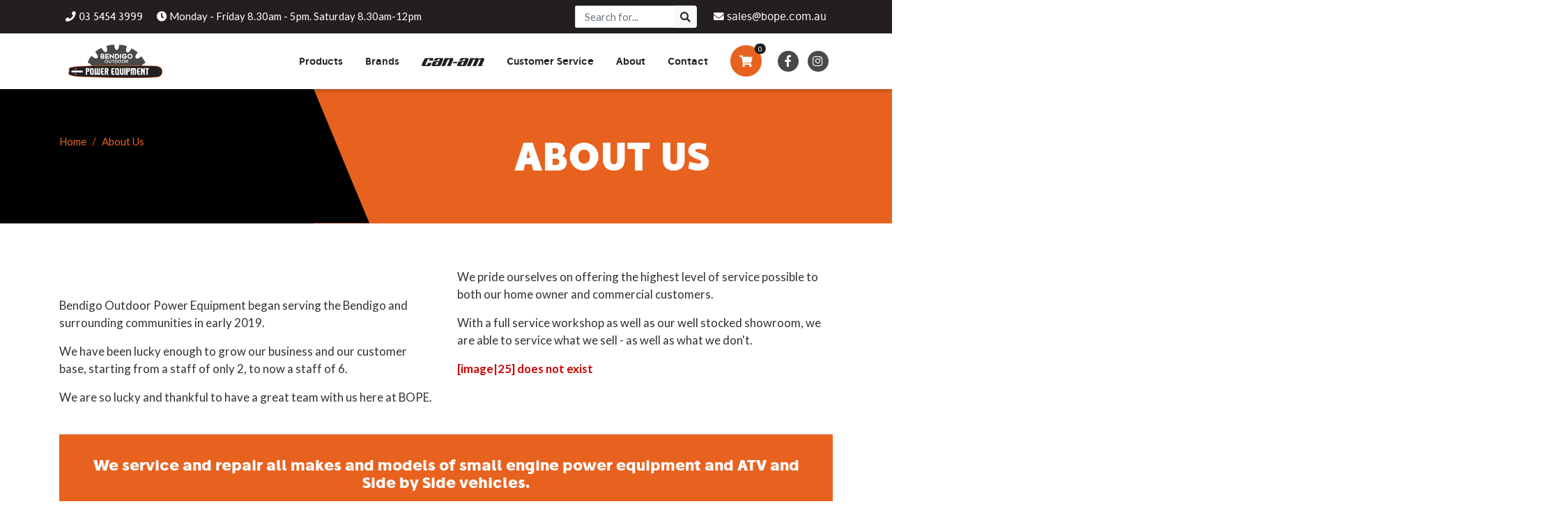

--- FILE ---
content_type: text/html; charset=UTF-8
request_url: https://www.bope.com.au/about-us/
body_size: 8904
content:
<!DOCTYPE html><html xmlns='http://www.w3.org/1999/xhtml' xml:lang='en' lang='en'><head><title>About Us | Bendigo Outdoor Power Equipment</title><meta http-equiv="Content-Type" content="text/html; charset=UTF-8" /><meta name="viewport" content="width=device-width, initial-scale=1, minimum-scale=1" /><meta name="description" content="Bendigo Outdoor Power Equipment began serving the Bendigo and surrounding communities in early 2019.  We have been lucky enough to grow our business and our customer base, starting from a staff of only 2, to now a staff of 6.  We are so lucky and thankfu" /><meta name="keywords" content="About, Bendigo, Outdoor, Power, Equipment" /><meta name="author" content="UBC Web Design" /><meta name="dcterms.rightsHolder" content="Bendigo Outdoor Power Equipment - UBC Copyright &copy; 2022" /><meta name="robots" content="index,follow" /><meta http-equiv="X-UA-Compatible" content="IE=Edge" /><link rel="apple-touch-icon" sizes="57x57" href="https://www.bope.com.au/apple-icon-57x57.png" /><link rel="apple-touch-icon" sizes="60x60" href="https://www.bope.com.au/apple-icon-60x60.png" /><link rel="apple-touch-icon" sizes="72x72" href="https://www.bope.com.au/apple-icon-72x72.png" /><link rel="apple-touch-icon" sizes="76x76" href="https://www.bope.com.au/apple-icon-76x76.png" /><link rel="apple-touch-icon" sizes="114x114" href="https://www.bope.com.au/apple-icon-114x114.png" /><link rel="apple-touch-icon" sizes="120x120" href="https://www.bope.com.au/apple-icon-120x120.png" /><link rel="apple-touch-icon" sizes="144x144" href="https://www.bope.com.au/apple-icon-144x144.png" /><link rel="apple-touch-icon" sizes="152x152" href="https://www.bope.com.au/apple-icon-152x152.png" /><link rel="apple-touch-icon" sizes="180x180" href="https://www.bope.com.au/apple-icon-180x180.png" /><link rel="icon" type="image/png" sizes="192x192" href="https://www.bope.com.au/android-icon-192x192.png" /><link rel="icon" type="image/png" sizes="32x32" href="https://www.bope.com.au/favicon-32x32.png" /><link rel="icon" type="image/png" sizes="96x96" href="https://www.bope.com.au/favicon-96x96.png" /><link rel="icon" type="image/png" sizes="16x16" href="https://www.bope.com.au/favicon-16x16.png" /><link rel="manifest" href="https://www.bope.com.au/manifest.json" /><meta name="msapplication-TileColor" content="#ffffff" /><meta name="msapplication-TileImage" content="https://www.bope.com.au/ms-icon-144x144.png" /><meta name="theme-color" content="#ffffff" /><meta property='og:title' content='About, Bendigo, Outdoor, Power, Equipment'/><meta property='og:description' content='Bendigo Outdoor Power Equipment began serving the Bendigo and surrounding communities in early 2019.  We have been lucky enough to grow our business and our customer base, starting from a staff of only 2, to now a staff of 6.  We are so lucky and thankfu' /><meta property='og:url' content='https://www.bope.com.au/' /><meta property='og:site_name' content='About Us | Bendigo Outdoor Power Equipment'/><meta property='og:image' content='https://www.bope.com.au/images/preview.jpg' /><meta property='og:image:secure_url' content='https://www.bope.com.au/images/preview.jpg' /><meta property='og:image:type' content='image/jpeg' /><meta property='og:image:width' content='300' /><meta property='og:image:height' content='300' /><meta property='og:type' content='website'/><meta property='fb:app_id' content='' /><link rel="stylesheet" href="https://use.fontawesome.com/releases/v5.4.2/css/all.css" integrity="sha384-/rXc/GQVaYpyDdyxK+ecHPVYJSN9bmVFBvjA/9eOB+pb3F2w2N6fc5qB9Ew5yIns" crossorigin="anonymous"><link rel="preconnect" href="https://fonts.googleapis.com">
		<link rel="preconnect" href="https://fonts.gstatic.com" crossorigin>
		<link href="https://fonts.googleapis.com/css2?family=Lato:ital,wght@0,100;0,300;0,400;0,700;0,900;1,100;1,300;1,400;1,700;1,900&display=swap" rel="stylesheet"><script src='https://code.jquery.com/jquery-3.4.1.min.js' integrity='sha256-CSXorXvZcTkaix6Yvo6HppcZGetbYMGWSFlBw8HfCJo=' crossorigin='anonymous'></script><script src='https://cdnjs.cloudflare.com/ajax/libs/popper.js/1.14.7/umd/popper.min.js' integrity='sha384-UO2eT0CpHqdSJQ6hJty5KVphtPhzWj9WO1clHTMGa3JDZwrnQq4sF86dIHNDz0W1' crossorigin='anonymous'></script><link rel="stylesheet" href="https://www.bope.com.au/include/css/bootstrap/bootstrap.min.css?ver=v0.014" /><script src='https://stackpath.bootstrapcdn.com/bootstrap/4.3.1/js/bootstrap.min.js' integrity='sha384-JjSmVgyd0p3pXB1rRibZUAYoIIy6OrQ6VrjIEaFf/nJGzIxFDsf4x0xIM+B07jRM' crossorigin='anonymous'></script><link rel="stylesheet" href="https://www.bope.com.au/include/css/Main.min.css?ver=v0.014" /><link rel="stylesheet" href="https://www.bope.com.au/include/css/Lightbox.min.css" media="screen" /><script src="https://venus.ubcserver.com/~hosting/include/jquery.cycle2.min.js"></script><script src="https://venus.ubcserver.com/~hosting/include/jquery.cycle2.center.min.js"></script><script src="https://venus.ubcserver.com/~hosting/include/jquery.cycle2.swipe.min.js"></script><script src="https://venus.ubcserver.com/~hosting/include/AceWebEngine-v4.min.js"></script><script async src="https://www.googletagmanager.com/gtag/js?id=GTM-WZDNCDD"></script><script>window.dataLayer=window.dataLayer||[];function gtag(){dataLayer.push(arguments);}gtag("js",new Date());gtag("config","GTM-WZDNCDD");</script><script>(function(c,l,a,r,i,t,y){ c[a]=c[a]||function(){(c[a].q=c[a].q||[]).push(arguments)}; t=l.createElement(r);t.async=1;t.src='https://www.clarity.ms/tag/'+i; y=l.getElementsByTagName(r)[0];y.parentNode.insertBefore(t,y); })(window, document, 'clarity', 'script', 'dcx2bto6ui');</script><script src="https://www.google.com/recaptcha/api.js?render=6LdVHM4UAAAAACszQ-hPeWqmBhJ_wQvAlnT0-M0M"></script><script async src="https://static.addtoany.com/menu/page.js"></script><meta name='facebook-domain-verification' content='csxw342wainvdblobwk7fjptpouexa' /><!-- Facebook Pixel Code -->
		<script>
		!function(f,b,e,v,n,t,s)
		{if(f.fbq)return;n=f.fbq=function(){n.callMethod?
		n.callMethod.apply(n,arguments):n.queue.push(arguments)};
		if(!f._fbq)f._fbq=n;n.push=n;n.loaded=!0;n.version='2.0';
		n.queue=[];t=b.createElement(e);t.async=!0;
		t.src=v;s=b.getElementsByTagName(e)[0];
		s.parentNode.insertBefore(t,s)}(window,document,'script',
		'https://connect.facebook.net/en_US/fbevents.js');
		fbq('init', '1099846337582974'); 
		fbq('track', 'PageView');
		</script>
		<noscript>
		<img height='1' width='1' src='https://www.facebook.com/tr?id=1099846337582974&ev=PageView&noscript=1'/>
		</noscript>
		<!-- End Facebook Pixel Code --></head><body><!-- Drawer Overlay -->
<div class="drawer-overlay" data-squidyToggle=".drawer-menu, .drawer-overlay"></div>

<!-- Menu Drawer -->
<div class="drawer drawer-left drawer-menu">
	<div class="drawer-header d-flex align-items-center no-gutters">
		<div class="drawer-title h3 col align-self-end">Menu</div>
		<a href="#" class="btn btn-link col-auto drawer-close" data-squidyToggle=".drawer-menu, .drawer-overlay"><i class="fas fa-times"></i></a>
	</div>

	<div class="drawer-content">
		<nav>
	<ul class='1'>
		<li>
			
		<div class="nav-item Products">
			<a href="https://www.bope.com.au/products/" target="_self" class="inactive Products d-flex justify-content-between">
				<span>Products</span>
				<div class="toggler submenu_toggler"><i class="fa fa-angle-down"></i></div>
			</a>
		</div>
	
		<ul class='2'>
			<li>
				
		<div class="nav-item Accessories & Safety">
			<a href="https://www.bope.com.au/products/accessories-and-safety/" target="_self" class="inactive Accessories & Safety d-flex justify-content-between">
				<span>Accessories & Safety</span>
				<div class="toggler submenu_toggler"><i class="fa fa-angle-down"></i></div>
			</a>
		</div>
	
			<ul class='3'>
				<li>
					
		<div class="nav-item Accessories">
			<a href="https://www.bope.com.au/products/accessories-and-safety/accessories/" target="_self" class="inactive Accessories d-flex justify-content-between">
				<span>Accessories</span>
				
			</a>
		</div>
	
				</li>
				<li>
					
		<div class="nav-item Personal Protective Equipment">
			<a href="https://www.bope.com.au/products/accessories-and-safety/personal-protective-equipment/" target="_self" class="inactive Personal Protective Equipment d-flex justify-content-between">
				<span>Personal Protective Equipment</span>
				
			</a>
		</div>
	
				</li>
				<li>
					
		<div class="nav-item Sharpening Tools">
			<a href="https://www.bope.com.au/products/accessories-and-safety/sharpening-tools/" target="_self" class="inactive Sharpening Tools d-flex justify-content-between">
				<span>Sharpening Tools</span>
				
			</a>
		</div>
	
				</li>
				<li>
					
		<div class="nav-item Chains & Bars">
			<a href="https://www.bope.com.au/products/accessories-and-safety/chains-and-bars/" target="_self" class="inactive Chains & Bars d-flex justify-content-between">
				<span>Chains & Bars</span>
				
			</a>
		</div>
	
				</li>
				<li>
					
		<div class="nav-item Brushcutter Accessories">
			<a href="https://www.bope.com.au/products/accessories-and-safety/brushcutter-accessories/" target="_self" class="inactive Brushcutter Accessories d-flex justify-content-between">
				<span>Brushcutter Accessories</span>
				
			</a>
		</div>
	
				</li>
				<li>
					
		<div class="nav-item Kids Toys">
			<a href="https://www.bope.com.au/products/accessories-and-safety/kids-toys/" target="_self" class="inactive Kids Toys d-flex justify-content-between">
				<span>Kids Toys</span>
				
			</a>
		</div>
	
				</li>
				<li>
					
		<div class="nav-item Merchandise">
			<a href="https://www.bope.com.au/products/accessories-and-safety/merchandise/" target="_self" class="inactive Merchandise d-flex justify-content-between">
				<span>Merchandise</span>
				
			</a>
		</div>
	
				</li>
			</ul>
			</li>
			<li>
				
		<div class="nav-item Spare Parts & Fluids">
			<a href="https://www.bope.com.au/products/spare-parts-and-fluids/" target="_self" class="inactive Spare Parts & Fluids d-flex justify-content-between">
				<span>Spare Parts & Fluids</span>
				<div class="toggler submenu_toggler"><i class="fa fa-angle-down"></i></div>
			</a>
		</div>
	
			<ul class='3'>
				<li>
					
		<div class="nav-item Genuine STIHL Spare Parts">
			<a href="https://www.bope.com.au/products/spare-parts-and-fluids/genuine-stihl-spare-parts/" target="_self" class="inactive Genuine STIHL Spare Parts d-flex justify-content-between">
				<span>Genuine STIHL Spare Parts</span>
				
			</a>
		</div>
	
				</li>
				<li>
					
		<div class="nav-item Genuine Can-am Spare Parts">
			<a href="https://www.bope.com.au/products/spare-parts-and-fluids/genuine-can-am-spare-parts/" target="_self" class="inactive Genuine Can-am Spare Parts d-flex justify-content-between">
				<span>Genuine Can-am Spare Parts</span>
				
			</a>
		</div>
	
				</li>
				<li>
					
		<div class="nav-item Can-am Spare Parts Finder">
			<a href="https://www.bendigocanam.com.au/canam/brp/parts" target="_blank" class="inactive Can-am Spare Parts Finder d-flex justify-content-between">
				<span>Can-am Spare Parts Finder</span>
				
			</a>
		</div>
	
				</li>
				<li>
					
		<div class="nav-item Aussie Powersports Accessories">
			<a href="https://www.bope.com.au/products/spare-parts-and-fluids/aussie-powersports-accessories/" target="_self" class="inactive Aussie Powersports Accessories d-flex justify-content-between">
				<span>Aussie Powersports Accessories</span>
				
			</a>
		</div>
	
				</li>
				<li>
					
		<div class="nav-item Oils & Lubricants">
			<a href="https://www.bope.com.au/products/spare-parts-and-fluids/oils-and-lubricants/" target="_self" class="inactive Oils & Lubricants d-flex justify-content-between">
				<span>Oils & Lubricants</span>
				
			</a>
		</div>
	
				</li>
				<li>
					
		<div class="nav-item Chainsaw Guide Bar Mounts">
			<a href="https://www.bope.com.au/products/spare-parts-and-fluids/chainsaw-guide-bar-mounts/" target="_self" class="inactive Chainsaw Guide Bar Mounts d-flex justify-content-between">
				<span>Chainsaw Guide Bar Mounts</span>
				
			</a>
		</div>
	
				</li>
				<li>
					
		<div class="nav-item Chainsaw & Demo Saw Parts">
			<a href="https://www.bope.com.au/products/spare-parts-and-fluids/chainsaw-and-demo-saw-parts/" target="_self" class="inactive Chainsaw & Demo Saw Parts d-flex justify-content-between">
				<span>Chainsaw & Demo Saw Parts</span>
				
			</a>
		</div>
	
				</li>
				<li>
					
		<div class="nav-item Blades and Spindles">
			<a href="https://www.bope.com.au/products/spare-parts-and-fluids/blades-and-spindles/" target="_self" class="inactive Blades and Spindles d-flex justify-content-between">
				<span>Blades and Spindles</span>
				
			</a>
		</div>
	
				</li>
				<li>
					
		<div class="nav-item Brushcutter Parts">
			<a href="https://www.bope.com.au/products/spare-parts-and-fluids/brushcutter-parts/" target="_self" class="inactive Brushcutter Parts d-flex justify-content-between">
				<span>Brushcutter Parts</span>
				
			</a>
		</div>
	
				</li>
				<li>
					
		<div class="nav-item Oils, Fluids & Aerosols">
			<a href="https://www.bope.com.au/products/spare-parts-and-fluids/oils-fluids-and-aerosols/" target="_self" class="inactive Oils, Fluids & Aerosols d-flex justify-content-between">
				<span>Oils, Fluids & Aerosols</span>
				
			</a>
		</div>
	
				</li>
				<li>
					
		<div class="nav-item Mower Parts">
			<a href="https://www.bope.com.au/products/spare-parts-and-fluids/mower-parts/" target="_self" class="inactive Mower Parts d-flex justify-content-between">
				<span>Mower Parts</span>
				
			</a>
		</div>
	
				</li>
				<li>
					
		<div class="nav-item GA Forestry products">
			<a href="https://www.bope.com.au/products/spare-parts-and-fluids/ga-forestry-products/" target="_self" class="inactive GA Forestry products d-flex justify-content-between">
				<span>GA Forestry products</span>
				
			</a>
		</div>
	
				</li>
				<li>
					
		<div class="nav-item Loncin Engines & Parts">
			<a href="https://www.bope.com.au/products/spare-parts-and-fluids/loncin-engines-and-parts/" target="_self" class="inactive Loncin Engines & Parts d-flex justify-content-between">
				<span>Loncin Engines & Parts</span>
				
			</a>
		</div>
	
				</li>
				<li>
					
		<div class="nav-item Safety Equipment / Merchandise">
			<a href="https://www.bope.com.au/products/spare-parts-and-fluids/safety-equipment--merchandise/" target="_self" class="inactive Safety Equipment / Merchandise d-flex justify-content-between">
				<span>Safety Equipment / Merchandise</span>
				
			</a>
		</div>
	
				</li>
				<li>
					
		<div class="nav-item Turf Equipment & Parts">
			<a href="https://www.bope.com.au/products/spare-parts-and-fluids/turf-equipment-and-parts/" target="_self" class="inactive Turf Equipment & Parts d-flex justify-content-between">
				<span>Turf Equipment & Parts</span>
				
			</a>
		</div>
	
				</li>
				<li>
					
		<div class="nav-item Garden Tools">
			<a href="https://www.bope.com.au/products/spare-parts-and-fluids/garden-tools/" target="_self" class="inactive Garden Tools d-flex justify-content-between">
				<span>Garden Tools</span>
				
			</a>
		</div>
	
				</li>
				<li>
					
		<div class="nav-item Workshop Supplies">
			<a href="https://www.bope.com.au/products/spare-parts-and-fluids/workshop-supplies/" target="_self" class="inactive Workshop Supplies d-flex justify-content-between">
				<span>Workshop Supplies</span>
				
			</a>
		</div>
	
				</li>
				<li>
					
		<div class="nav-item Wholegoods Parts">
			<a href="https://www.bope.com.au/products/spare-parts-and-fluids/wholegoods-parts/" target="_self" class="inactive Wholegoods Parts d-flex justify-content-between">
				<span>Wholegoods Parts</span>
				
			</a>
		</div>
	
				</li>
				<li>
					
		<div class="nav-item Other">
			<a href="https://www.bope.com.au/products/spare-parts-and-fluids/other/" target="_self" class="inactive Other d-flex justify-content-between">
				<span>Other</span>
				
			</a>
		</div>
	
				</li>
			</ul>
			</li>
			<li>
				
		<div class="nav-item Chainsaws">
			<a href="https://www.bope.com.au/products/chainsaws/" target="_self" class="inactive Chainsaws d-flex justify-content-between">
				<span>Chainsaws</span>
				
			</a>
		</div>
	
			</li>
			<li>
				
		<div class="nav-item BrushCutters">
			<a href="https://www.bope.com.au/products/brushcutters/" target="_self" class="inactive BrushCutters d-flex justify-content-between">
				<span>Brushcutters</span>
				
			</a>
		</div>
	
			</li>
			<li>
				
		<div class="nav-item Blowers & Vacuums">
			<a href="https://www.bope.com.au/products/blowers-and-vacuums/" target="_self" class="inactive Blowers & Vacuums d-flex justify-content-between">
				<span>Blowers & Vacuums</span>
				
			</a>
		</div>
	
			</li>
			<li>
				
		<div class="nav-item Hedge Trimmers">
			<a href="https://www.bope.com.au/products/hedge-trimmers/" target="_self" class="inactive Hedge Trimmers d-flex justify-content-between">
				<span>Hedge Trimmers</span>
				
			</a>
		</div>
	
			</li>
			<li>
				
		<div class="nav-item Multi Tools">
			<a href="https://www.bope.com.au/products/multi-tools/" target="_self" class="inactive Multi Tools d-flex justify-content-between">
				<span>Multi Tools</span>
				
			</a>
		</div>
	
			</li>
			<li>
				
		<div class="nav-item Chipper Shredders">
			<a href="https://www.bope.com.au/products/chipper-shredders/" target="_self" class="inactive Chipper Shredders d-flex justify-content-between">
				<span>Chipper Shredders</span>
				
			</a>
		</div>
	
			</li>
			<li>
				
		<div class="nav-item Push Mowers">
			<a href="https://www.bope.com.au/products/push-mowers/" target="_self" class="inactive Push Mowers d-flex justify-content-between">
				<span>Push Mowers</span>
				
			</a>
		</div>
	
			</li>
			<li>
				
		<div class="nav-item Battery Powered">
			<a href="https://www.bope.com.au/products/battery-powered/" target="_self" class="inactive Battery Powered d-flex justify-content-between">
				<span>Battery Powered</span>
				
			</a>
		</div>
	
			</li>
			<li>
				
		<div class="nav-item Demo Saws">
			<a href="https://www.bope.com.au/products/demo-saws/" target="_self" class="inactive Demo Saws d-flex justify-content-between">
				<span>Demo Saws</span>
				
			</a>
		</div>
	
			</li>
			<li>
				
		<div class="nav-item Ride On Mowers">
			<a href="https://www.bope.com.au/products/ride-on-mowers/" target="_self" class="inactive Ride On Mowers d-flex justify-content-between">
				<span>Ride On Mowers</span>
				
			</a>
		</div>
	
			</li>
			<li>
				
		<div class="nav-item Robotic Lawn Mowers">
			<a href="https://www.bope.com.au/products/robotic-lawn-mowers/" target="_self" class="inactive Robotic Lawn Mowers d-flex justify-content-between">
				<span>Robotic Lawn Mowers</span>
				
			</a>
		</div>
	
			</li>
			<li>
				
		<div class="nav-item Pole Saws">
			<a href="https://www.bope.com.au/products/pole-saws/" target="_self" class="inactive Pole Saws d-flex justify-content-between">
				<span>Pole Saws</span>
				
			</a>
		</div>
	
			</li>
			<li>
				
		<div class="nav-item Batteries & Chargers">
			<a href="https://www.bope.com.au/products/batteries-and-chargers/" target="_self" class="inactive Batteries & Chargers d-flex justify-content-between">
				<span>Batteries & Chargers</span>
				
			</a>
		</div>
	
			</li>
			<li>
				
		<div class="nav-item Augers & Drills">
			<a href="https://www.bope.com.au/products/augers-and-drills/" target="_self" class="inactive Augers & Drills d-flex justify-content-between">
				<span>Augers & Drills</span>
				
			</a>
		</div>
	
			</li>
			<li>
				
		<div class="nav-item Pressure Cleaners & Sprayers">
			<a href="https://www.bope.com.au/products/pressure-cleaners-sprayers/" target="_self" class="inactive Pressure Cleaners & Sprayers d-flex justify-content-between">
				<span>Pressure Cleaners & Sprayers</span>
				
			</a>
		</div>
	
			</li>
			<li>
				
		<div class="nav-item Side By Side Vehicles">
			<a href="https://www.bendigocanam.com.au/canam-off-road" target="_blank" class="inactive Side By Side Vehicles d-flex justify-content-between">
				<span>Side By Side Vehicles</span>
				
			</a>
		</div>
	
			</li>
			<li>
				
		<div class="nav-item Generators, Pumps & Power Banks">
			<a href="https://www.bope.com.au/products/generators-and-pumps/" target="_self" class="inactive Generators, Pumps & Power Banks d-flex justify-content-between">
				<span>Generators, Pumps & Power Banks</span>
				
			</a>
		</div>
	
			</li>
		</ul>
		</li>
		<li>
			
		<div class="nav-item Brands">
			<a href="https://www.bope.com.au/brands/" target="_self" class="inactive Brands d-flex justify-content-between">
				<span>Brands</span>
				<div class="toggler submenu_toggler"><i class="fa fa-angle-down"></i></div>
			</a>
		</div>
	
		<ul class='2'>
			<li>
				
		<div class="nav-item Archer">
			<a href="https://www.bope.com.au/brands/archer/" target="_self" class="inactive Archer d-flex justify-content-between">
				<span>Archer</span>
				
			</a>
		</div>
	
			</li>
			<li>
				
		<div class="nav-item Aussie Powersports">
			<a href="https://www.bope.com.au/brands/aussie-powersports/" target="_self" class="inactive Aussie Powersports d-flex justify-content-between">
				<span>Aussie Powersports</span>
				
			</a>
		</div>
	
			</li>
			<li>
				
		<div class="nav-item Can-am">
			<a href="https://www.bope.com.au/brands/can-am/" target="_self" class="inactive Can-am d-flex justify-content-between">
				<span>Can-am</span>
				
			</a>
		</div>
	
			</li>
			<li>
				
		<div class="nav-item Cub Cadet">
			<a href="https://www.bope.com.au/brands/cub-cadet/" target="_self" class="inactive Cub Cadet d-flex justify-content-between">
				<span>Cub Cadet</span>
				
			</a>
		</div>
	
			</li>
			<li>
				
		<div class="nav-item Garmin">
			<a href="https://www.bope.com.au/brands/garmin/" target="_self" class="inactive Garmin d-flex justify-content-between">
				<span>Garmin</span>
				
			</a>
		</div>
	
			</li>
			<li>
				
		<div class="nav-item Kawasaki Parts">
			<a href="https://www.bope.com.au/brands/kawasaki_parts/" target="_self" class="inactive Kawasaki Parts d-flex justify-content-between">
				<span>Kawasaki Parts</span>
				
			</a>
		</div>
	
			</li>
			<li>
				
		<div class="nav-item Loncin Parts">
			<a href="https://www.bope.com.au/brands/loncin_parts/" target="_self" class="inactive Loncin Parts d-flex justify-content-between">
				<span>Loncin Parts</span>
				
			</a>
		</div>
	
			</li>
			<li>
				
		<div class="nav-item MotoBatt">
			<a href="https://www.bope.com.au/brands/motobatt/" target="_self" class="inactive MotoBatt d-flex justify-content-between">
				<span>MotoBatt</span>
				
			</a>
		</div>
	
			</li>
			<li>
				
		<div class="nav-item Rato">
			<a href="https://www.bope.com.au/brands/rato/" target="_self" class="inactive Rato d-flex justify-content-between">
				<span>Rato</span>
				
			</a>
		</div>
	
			</li>
			<li>
				
		<div class="nav-item Rover">
			<a href="https://www.bope.com.au/brands/rover/" target="_self" class="inactive Rover d-flex justify-content-between">
				<span>Rover</span>
				
			</a>
		</div>
	
			</li>
			<li>
				
		<div class="nav-item Scag">
			<a href="https://www.bope.com.au/brands/scag/" target="_self" class="inactive Scag d-flex justify-content-between">
				<span>Scag</span>
				
			</a>
		</div>
	
			</li>
			<li>
				
		<div class="nav-item Stihl">
			<a href="https://www.bope.com.au/brands/stihl/" target="_self" class="inactive Stihl d-flex justify-content-between">
				<span>Stihl</span>
				
			</a>
		</div>
	
			</li>
			<li>
				
		<div class="nav-item Tsumura">
			<a href="https://www.bope.com.au/brands/tsumura/" target="_self" class="inactive Tsumura d-flex justify-content-between">
				<span>Tsumura</span>
				
			</a>
		</div>
	
			</li>
		</ul>
		</li>
		<li>
			
		<div class="nav-item Can-am">
			<a href="https://www.bendigocanam.com.au/canam-off-road" target="_blank" class="inactive Can-am d-flex justify-content-between">
				<span><img src="https://venus.ubcserver.com/~bendope/images/can-am.png" style="max-width:110px" width="157"></span>
				
			</a>
		</div>
	
		</li>
		<li>
			
		<div class="nav-item Customer Service">
			<a href="https://www.bope.com.au/customer-service/" target="_self" class="inactive Customer Service d-flex justify-content-between">
				<span>Customer Service</span>
				<div class="toggler submenu_toggler"><i class="fa fa-angle-down"></i></div>
			</a>
		</div>
	
		<ul class='2'>
			<li>
				
		<div class="nav-item Maintenance">
			<a href="https://www.bope.com.au/customer-service/maintenance/" target="_self" class="inactive Maintenance d-flex justify-content-between">
				<span>Maintenance</span>
				
			</a>
		</div>
	
			</li>
			<li>
				
		<div class="nav-item Opening Hours">
			<a href="https://www.bope.com.au/customer-service/opening-hours/" target="_self" class="inactive Opening Hours d-flex justify-content-between">
				<span>Opening Hours</span>
				
			</a>
		</div>
	
			</li>
			<li>
				
		<div class="nav-item Finance">
			<a href="https://www.bope.com.au/customer-service/finance/" target="_self" class="inactive Finance d-flex justify-content-between">
				<span>Finance</span>
				
			</a>
		</div>
	
			</li>
			<li>
				
		<div class="nav-item Product Availability">
			<a href="https://www.bope.com.au/customer-service/product-availability/" target="_self" class="inactive Product Availability d-flex justify-content-between">
				<span>Product Availability</span>
				
			</a>
		</div>
	
			</li>
			<li>
				
		<div class="nav-item News & Videos">
			<a href="https://www.bope.com.au/customer-service/news-and-videos/" target="_self" class="inactive News & Videos d-flex justify-content-between">
				<span>News & Videos</span>
				<div class="toggler submenu_toggler"><i class="fa fa-angle-down"></i></div>
			</a>
		</div>
	
			<ul class='3'>
				<li>
					
		<div class="nav-item Hints & Tips Videos">
			<a href="https://www.bope.com.au/customer-service/news-and-videos/hints-and-tips-videos/" target="_self" class="inactive Hints & Tips Videos d-flex justify-content-between">
				<span>Hints & Tips Videos</span>
				
			</a>
		</div>
	
				</li>
				<li>
					
		<div class="nav-item News">
			<a href="https://www.bope.com.au/customer-service/news-and-videos/news/" target="_self" class="inactive News d-flex justify-content-between">
				<span>News</span>
				
			</a>
		</div>
	
				</li>
			</ul>
			</li>
			<li>
				
		<div class="nav-item Shipping & Delivery">
			<a href="https://www.bope.com.au/customer-service/shipping-and-delivery/" target="_self" class="inactive Shipping & Delivery d-flex justify-content-between">
				<span>Shipping & Delivery</span>
				
			</a>
		</div>
	
			</li>
			<li>
				
		<div class="nav-item Returns">
			<a href="https://www.bope.com.au/customer-service/returns/" target="_self" class="inactive Returns d-flex justify-content-between">
				<span>Returns</span>
				
			</a>
		</div>
	
			</li>
			<li>
				
		<div class="nav-item Terms & Conditions">
			<a href="https://www.bope.com.au/customer-service/terms-and-conditions/" target="_self" class="inactive Terms & Conditions d-flex justify-content-between">
				<span>Terms & Conditions</span>
				
			</a>
		</div>
	
			</li>
			<li>
				
		<div class="nav-item Privacy Policy">
			<a href="https://www.bope.com.au/customer-service/privacy/" target="_self" class="inactive Privacy Policy d-flex justify-content-between">
				<span>Privacy Policy</span>
				
			</a>
		</div>
	
			</li>
		</ul>
		</li>
		<li>
			
		<div class="nav-item About Us">
			<a href="https://www.bope.com.au/about-us/" target="_self" class="active About Us d-flex justify-content-between">
				<span>About</span>
				<div class="toggler submenu_toggler"><i class="fa fa-angle-down"></i></div>
			</a>
		</div>
	
		<ul class='2'>
			<li>
				
		<div class="nav-item Opening Hours">
			<a href="https://www.bope.com.au/about-us/opening-hours/" target="_self" class="inactive Opening Hours d-flex justify-content-between">
				<span>Opening Hours</span>
				
			</a>
		</div>
	
			</li>
			<li>
				
		<div class="nav-item Our Goals">
			<a href="https://www.bope.com.au/about-us/our-goals/" target="_self" class="inactive Our Goals d-flex justify-content-between">
				<span>Our Goals</span>
				
			</a>
		</div>
	
			</li>
			<li>
				
		<div class="nav-item Testimonials">
			<a href="https://www.bope.com.au/about-us/testimonials/" target="_self" class="inactive Testimonials d-flex justify-content-between">
				<span>Testimonials</span>
				
			</a>
		</div>
	
			</li>
			<li>
				
		<div class="nav-item What We Do">
			<a href="https://www.bope.com.au/about-us/what-we-do/" target="_self" class="inactive What We Do d-flex justify-content-between">
				<span>What We Do</span>
				
			</a>
		</div>
	
			</li>
		</ul>
		</li>
		<li>
			
		<div class="nav-item Contact Us">
			<a href="https://www.bope.com.au/contact/" target="_self" class="inactive Contact Us d-flex justify-content-between">
				<span>Contact</span>
				
			</a>
		</div>
	
		</li>
	</ul>
</nav>

		<div class="pt-3 pb-3 pl-2 pr-2">
			<a class="social-icon" target="_blank" href="https://www.facebook.com/BendigoPower" title="Follow us on Facebook"><i class="fab fa-facebook-f"></i></a><a class="social-icon" target="_blank" href="https://www.instagram.com/bendigooutdoorpowerequip/" title="View our Instagram"><i class="fab fa-instagram"></i></a>		</div>
	</div>

	<div class="drawer-footer"></div>
</div>


<!-- Cart Drawer -->
<div class="drawer drawer-right drawer-cart">
	<div class="drawer-header d-flex align-items-center no-gutters">
		<div class="drawer-title h3 col align-self-end">My Bag</div>
		<a href="#" class="btn btn-link col-auto drawer-close" data-squidyToggle=".drawer-menu, .drawer-overlay"><i class="fas fa-times"></i></a>
	</div>

	<div class="drawer-content">
				<div class="drawer-inner p-3 drawer-empty-cart-message visible">
			<p>Your bag is currently empty.</p>		</div>
	</div>

	<div class="drawer-footer"></div>
</div><div class="ui-search-overlay" data-squidyToggle=".ui-search, .ui-search-overlay, body"></div>
<div class="ui-search">
	<h2 class="mb-2">Search</h2>
	<form action="https://www.bope.com.au/search/" method="get" class="search">
		<div class="input-group">
			<input type="search" name="query" required class="form-control form-control-lg" placeholder="find... Post Drivers" value="">
			<div class="input-group-append">
				<button class="btn btn-light btn-lg" type="submit" aria-label="Search"><i class="fas fa-search"></i></button>
			</div>
		</div>
	</form>
</div><header class="main">
	<div class="global-bar py-2 bg-secondary text-white">
		<div class="container">
			<div class="row align-items-center justify-content-between">
				<div class="col-auto">
					<a class="btn btn-link btn-sm px-2" href="tel:+61354543999"><i class="fas fa-phone"></i><span class="d-none d-lg-inline-block">&nbsp;03 5454 3999</span></a>
					<span class="btn-sm px-2 d-none d-lg-inline-block"><i class="fas fa-clock"></i>&nbsp;Monday - Friday 8.30am - 5pm. Saturday 8.30am-12pm</span>
				</div>

				<div class="col-auto col-xl-2 ml-auto pr-0">
					<form action="https://www.bope.com.au/search/" method="get" class="d-none d-xl-inline form-inline top-search">
						<div class="input-group mb-0 w-100">
							<input type="search" class="form-control form-control-sm" name="query" value="" placeholder="Search for..." aria-label="Search" aria-describedby="button-search">
							<div class="input-group-append">
								<button class="btn btn-light btn-sm" type="submit" id="button-search" aria-label="Search"><i class="fas fa-search"></i></button>
							</div>
						</div>
					</form>

					<a href="#" class="ui-search-icon btn btn-link btn-sm d-inline-block d-xl-none px-2" data-squidyToggle=".ui-search, .ui-search-overlay, body"><i class="fas fa-search"></i></a>
				</div>

				<div class="col-auto">
					<a class="btn btn-link btn-sm px-2" href="mailto:&#115;&#97;l&#101;&#115;@&#98;&#111;p&#101;&#46;c&#111;&#109;.&#97;&#117;" target="_blank"><i class="fas fa-envelope"></i><span class="d-none d-lg-inline-block">&nbsp;&#115;&#97;l&#101;&#115;@&#98;&#111;p&#101;&#46;c&#111;&#109;.&#97;&#117;</span></a>
				</div>
			</div>
		</div>
	</div>
	<div class="container">
		<div class="row align-items-stretch justify-content-between">
			<div class="col-5 col-xl-2 col-xxl-auto py-3 text-center">
				<a class="logo" href="https://www.bope.com.au/">
					<img src="https://www.bope.com.au/images/logo.png" width="250" height="88" alt="Bendigo Outdoor Power Equipment" title="Bendigo Outdoor Power Equipment">
				</a>
			</div>

			<div class="col-auto ddmenu ml-auto d-flex align-items-stretch pr-0">
				<nav>
	<ul class='1'>
		<li>
			
		<div class="nav-item Products">
			<a href="https://www.bope.com.au/products/" target="_self" class="inactive Products d-flex justify-content-between">
				<span>Products</span>
				<div class="toggler submenu_toggler"><i class="fa fa-angle-down"></i></div>
			</a>
		</div>
	
		<ul class='2'>
			<li>
				
		<div class="nav-item Accessories & Safety">
			<a href="https://www.bope.com.au/products/accessories-and-safety/" target="_self" class="inactive Accessories & Safety d-flex justify-content-between">
				<span>Accessories & Safety</span>
				<div class="toggler submenu_toggler"><i class="fa fa-angle-down"></i></div>
			</a>
		</div>
	
			<ul class='3'>
				<li>
					
		<div class="nav-item Accessories">
			<a href="https://www.bope.com.au/products/accessories-and-safety/accessories/" target="_self" class="inactive Accessories d-flex justify-content-between">
				<span>Accessories</span>
				
			</a>
		</div>
	
				</li>
				<li>
					
		<div class="nav-item Personal Protective Equipment">
			<a href="https://www.bope.com.au/products/accessories-and-safety/personal-protective-equipment/" target="_self" class="inactive Personal Protective Equipment d-flex justify-content-between">
				<span>Personal Protective Equipment</span>
				
			</a>
		</div>
	
				</li>
				<li>
					
		<div class="nav-item Sharpening Tools">
			<a href="https://www.bope.com.au/products/accessories-and-safety/sharpening-tools/" target="_self" class="inactive Sharpening Tools d-flex justify-content-between">
				<span>Sharpening Tools</span>
				
			</a>
		</div>
	
				</li>
				<li>
					
		<div class="nav-item Chains & Bars">
			<a href="https://www.bope.com.au/products/accessories-and-safety/chains-and-bars/" target="_self" class="inactive Chains & Bars d-flex justify-content-between">
				<span>Chains & Bars</span>
				
			</a>
		</div>
	
				</li>
				<li>
					
		<div class="nav-item Brushcutter Accessories">
			<a href="https://www.bope.com.au/products/accessories-and-safety/brushcutter-accessories/" target="_self" class="inactive Brushcutter Accessories d-flex justify-content-between">
				<span>Brushcutter Accessories</span>
				
			</a>
		</div>
	
				</li>
				<li>
					
		<div class="nav-item Kids Toys">
			<a href="https://www.bope.com.au/products/accessories-and-safety/kids-toys/" target="_self" class="inactive Kids Toys d-flex justify-content-between">
				<span>Kids Toys</span>
				
			</a>
		</div>
	
				</li>
				<li>
					
		<div class="nav-item Merchandise">
			<a href="https://www.bope.com.au/products/accessories-and-safety/merchandise/" target="_self" class="inactive Merchandise d-flex justify-content-between">
				<span>Merchandise</span>
				
			</a>
		</div>
	
				</li>
			</ul>
			</li>
			<li>
				
		<div class="nav-item Spare Parts & Fluids">
			<a href="https://www.bope.com.au/products/spare-parts-and-fluids/" target="_self" class="inactive Spare Parts & Fluids d-flex justify-content-between">
				<span>Spare Parts & Fluids</span>
				<div class="toggler submenu_toggler"><i class="fa fa-angle-down"></i></div>
			</a>
		</div>
	
			<ul class='3'>
				<li>
					
		<div class="nav-item Genuine STIHL Spare Parts">
			<a href="https://www.bope.com.au/products/spare-parts-and-fluids/genuine-stihl-spare-parts/" target="_self" class="inactive Genuine STIHL Spare Parts d-flex justify-content-between">
				<span>Genuine STIHL Spare Parts</span>
				
			</a>
		</div>
	
				</li>
				<li>
					
		<div class="nav-item Genuine Can-am Spare Parts">
			<a href="https://www.bope.com.au/products/spare-parts-and-fluids/genuine-can-am-spare-parts/" target="_self" class="inactive Genuine Can-am Spare Parts d-flex justify-content-between">
				<span>Genuine Can-am Spare Parts</span>
				
			</a>
		</div>
	
				</li>
				<li>
					
		<div class="nav-item Can-am Spare Parts Finder">
			<a href="https://www.bendigocanam.com.au/canam/brp/parts" target="_blank" class="inactive Can-am Spare Parts Finder d-flex justify-content-between">
				<span>Can-am Spare Parts Finder</span>
				
			</a>
		</div>
	
				</li>
				<li>
					
		<div class="nav-item Aussie Powersports Accessories">
			<a href="https://www.bope.com.au/products/spare-parts-and-fluids/aussie-powersports-accessories/" target="_self" class="inactive Aussie Powersports Accessories d-flex justify-content-between">
				<span>Aussie Powersports Accessories</span>
				
			</a>
		</div>
	
				</li>
				<li>
					
		<div class="nav-item Oils & Lubricants">
			<a href="https://www.bope.com.au/products/spare-parts-and-fluids/oils-and-lubricants/" target="_self" class="inactive Oils & Lubricants d-flex justify-content-between">
				<span>Oils & Lubricants</span>
				
			</a>
		</div>
	
				</li>
				<li>
					
		<div class="nav-item Chainsaw Guide Bar Mounts">
			<a href="https://www.bope.com.au/products/spare-parts-and-fluids/chainsaw-guide-bar-mounts/" target="_self" class="inactive Chainsaw Guide Bar Mounts d-flex justify-content-between">
				<span>Chainsaw Guide Bar Mounts</span>
				
			</a>
		</div>
	
				</li>
				<li>
					
		<div class="nav-item Chainsaw & Demo Saw Parts">
			<a href="https://www.bope.com.au/products/spare-parts-and-fluids/chainsaw-and-demo-saw-parts/" target="_self" class="inactive Chainsaw & Demo Saw Parts d-flex justify-content-between">
				<span>Chainsaw & Demo Saw Parts</span>
				
			</a>
		</div>
	
				</li>
				<li>
					
		<div class="nav-item Blades and Spindles">
			<a href="https://www.bope.com.au/products/spare-parts-and-fluids/blades-and-spindles/" target="_self" class="inactive Blades and Spindles d-flex justify-content-between">
				<span>Blades and Spindles</span>
				
			</a>
		</div>
	
				</li>
				<li>
					
		<div class="nav-item Brushcutter Parts">
			<a href="https://www.bope.com.au/products/spare-parts-and-fluids/brushcutter-parts/" target="_self" class="inactive Brushcutter Parts d-flex justify-content-between">
				<span>Brushcutter Parts</span>
				
			</a>
		</div>
	
				</li>
				<li>
					
		<div class="nav-item Oils, Fluids & Aerosols">
			<a href="https://www.bope.com.au/products/spare-parts-and-fluids/oils-fluids-and-aerosols/" target="_self" class="inactive Oils, Fluids & Aerosols d-flex justify-content-between">
				<span>Oils, Fluids & Aerosols</span>
				
			</a>
		</div>
	
				</li>
				<li>
					
		<div class="nav-item Mower Parts">
			<a href="https://www.bope.com.au/products/spare-parts-and-fluids/mower-parts/" target="_self" class="inactive Mower Parts d-flex justify-content-between">
				<span>Mower Parts</span>
				
			</a>
		</div>
	
				</li>
				<li>
					
		<div class="nav-item GA Forestry products">
			<a href="https://www.bope.com.au/products/spare-parts-and-fluids/ga-forestry-products/" target="_self" class="inactive GA Forestry products d-flex justify-content-between">
				<span>GA Forestry products</span>
				
			</a>
		</div>
	
				</li>
				<li>
					
		<div class="nav-item Loncin Engines & Parts">
			<a href="https://www.bope.com.au/products/spare-parts-and-fluids/loncin-engines-and-parts/" target="_self" class="inactive Loncin Engines & Parts d-flex justify-content-between">
				<span>Loncin Engines & Parts</span>
				
			</a>
		</div>
	
				</li>
				<li>
					
		<div class="nav-item Safety Equipment / Merchandise">
			<a href="https://www.bope.com.au/products/spare-parts-and-fluids/safety-equipment--merchandise/" target="_self" class="inactive Safety Equipment / Merchandise d-flex justify-content-between">
				<span>Safety Equipment / Merchandise</span>
				
			</a>
		</div>
	
				</li>
				<li>
					
		<div class="nav-item Turf Equipment & Parts">
			<a href="https://www.bope.com.au/products/spare-parts-and-fluids/turf-equipment-and-parts/" target="_self" class="inactive Turf Equipment & Parts d-flex justify-content-between">
				<span>Turf Equipment & Parts</span>
				
			</a>
		</div>
	
				</li>
				<li>
					
		<div class="nav-item Garden Tools">
			<a href="https://www.bope.com.au/products/spare-parts-and-fluids/garden-tools/" target="_self" class="inactive Garden Tools d-flex justify-content-between">
				<span>Garden Tools</span>
				
			</a>
		</div>
	
				</li>
				<li>
					
		<div class="nav-item Workshop Supplies">
			<a href="https://www.bope.com.au/products/spare-parts-and-fluids/workshop-supplies/" target="_self" class="inactive Workshop Supplies d-flex justify-content-between">
				<span>Workshop Supplies</span>
				
			</a>
		</div>
	
				</li>
				<li>
					
		<div class="nav-item Wholegoods Parts">
			<a href="https://www.bope.com.au/products/spare-parts-and-fluids/wholegoods-parts/" target="_self" class="inactive Wholegoods Parts d-flex justify-content-between">
				<span>Wholegoods Parts</span>
				
			</a>
		</div>
	
				</li>
				<li>
					
		<div class="nav-item Other">
			<a href="https://www.bope.com.au/products/spare-parts-and-fluids/other/" target="_self" class="inactive Other d-flex justify-content-between">
				<span>Other</span>
				
			</a>
		</div>
	
				</li>
			</ul>
			</li>
			<li>
				
		<div class="nav-item Chainsaws">
			<a href="https://www.bope.com.au/products/chainsaws/" target="_self" class="inactive Chainsaws d-flex justify-content-between">
				<span>Chainsaws</span>
				
			</a>
		</div>
	
			</li>
			<li>
				
		<div class="nav-item BrushCutters">
			<a href="https://www.bope.com.au/products/brushcutters/" target="_self" class="inactive BrushCutters d-flex justify-content-between">
				<span>Brushcutters</span>
				
			</a>
		</div>
	
			</li>
			<li>
				
		<div class="nav-item Blowers & Vacuums">
			<a href="https://www.bope.com.au/products/blowers-and-vacuums/" target="_self" class="inactive Blowers & Vacuums d-flex justify-content-between">
				<span>Blowers & Vacuums</span>
				
			</a>
		</div>
	
			</li>
			<li>
				
		<div class="nav-item Hedge Trimmers">
			<a href="https://www.bope.com.au/products/hedge-trimmers/" target="_self" class="inactive Hedge Trimmers d-flex justify-content-between">
				<span>Hedge Trimmers</span>
				
			</a>
		</div>
	
			</li>
			<li>
				
		<div class="nav-item Multi Tools">
			<a href="https://www.bope.com.au/products/multi-tools/" target="_self" class="inactive Multi Tools d-flex justify-content-between">
				<span>Multi Tools</span>
				
			</a>
		</div>
	
			</li>
			<li>
				
		<div class="nav-item Chipper Shredders">
			<a href="https://www.bope.com.au/products/chipper-shredders/" target="_self" class="inactive Chipper Shredders d-flex justify-content-between">
				<span>Chipper Shredders</span>
				
			</a>
		</div>
	
			</li>
			<li>
				
		<div class="nav-item Push Mowers">
			<a href="https://www.bope.com.au/products/push-mowers/" target="_self" class="inactive Push Mowers d-flex justify-content-between">
				<span>Push Mowers</span>
				
			</a>
		</div>
	
			</li>
			<li>
				
		<div class="nav-item Battery Powered">
			<a href="https://www.bope.com.au/products/battery-powered/" target="_self" class="inactive Battery Powered d-flex justify-content-between">
				<span>Battery Powered</span>
				
			</a>
		</div>
	
			</li>
			<li>
				
		<div class="nav-item Demo Saws">
			<a href="https://www.bope.com.au/products/demo-saws/" target="_self" class="inactive Demo Saws d-flex justify-content-between">
				<span>Demo Saws</span>
				
			</a>
		</div>
	
			</li>
			<li>
				
		<div class="nav-item Ride On Mowers">
			<a href="https://www.bope.com.au/products/ride-on-mowers/" target="_self" class="inactive Ride On Mowers d-flex justify-content-between">
				<span>Ride On Mowers</span>
				
			</a>
		</div>
	
			</li>
			<li>
				
		<div class="nav-item Robotic Lawn Mowers">
			<a href="https://www.bope.com.au/products/robotic-lawn-mowers/" target="_self" class="inactive Robotic Lawn Mowers d-flex justify-content-between">
				<span>Robotic Lawn Mowers</span>
				
			</a>
		</div>
	
			</li>
			<li>
				
		<div class="nav-item Pole Saws">
			<a href="https://www.bope.com.au/products/pole-saws/" target="_self" class="inactive Pole Saws d-flex justify-content-between">
				<span>Pole Saws</span>
				
			</a>
		</div>
	
			</li>
			<li>
				
		<div class="nav-item Batteries & Chargers">
			<a href="https://www.bope.com.au/products/batteries-and-chargers/" target="_self" class="inactive Batteries & Chargers d-flex justify-content-between">
				<span>Batteries & Chargers</span>
				
			</a>
		</div>
	
			</li>
			<li>
				
		<div class="nav-item Augers & Drills">
			<a href="https://www.bope.com.au/products/augers-and-drills/" target="_self" class="inactive Augers & Drills d-flex justify-content-between">
				<span>Augers & Drills</span>
				
			</a>
		</div>
	
			</li>
			<li>
				
		<div class="nav-item Pressure Cleaners & Sprayers">
			<a href="https://www.bope.com.au/products/pressure-cleaners-sprayers/" target="_self" class="inactive Pressure Cleaners & Sprayers d-flex justify-content-between">
				<span>Pressure Cleaners & Sprayers</span>
				
			</a>
		</div>
	
			</li>
			<li>
				
		<div class="nav-item Side By Side Vehicles">
			<a href="https://www.bendigocanam.com.au/canam-off-road" target="_blank" class="inactive Side By Side Vehicles d-flex justify-content-between">
				<span>Side By Side Vehicles</span>
				
			</a>
		</div>
	
			</li>
			<li>
				
		<div class="nav-item Generators, Pumps & Power Banks">
			<a href="https://www.bope.com.au/products/generators-and-pumps/" target="_self" class="inactive Generators, Pumps & Power Banks d-flex justify-content-between">
				<span>Generators, Pumps & Power Banks</span>
				
			</a>
		</div>
	
			</li>
		</ul>
		</li>
		<li>
			
		<div class="nav-item Brands">
			<a href="https://www.bope.com.au/brands/" target="_self" class="inactive Brands d-flex justify-content-between">
				<span>Brands</span>
				<div class="toggler submenu_toggler"><i class="fa fa-angle-down"></i></div>
			</a>
		</div>
	
		<ul class='2'>
			<li>
				
		<div class="nav-item Archer">
			<a href="https://www.bope.com.au/brands/archer/" target="_self" class="inactive Archer d-flex justify-content-between">
				<span>Archer</span>
				
			</a>
		</div>
	
			</li>
			<li>
				
		<div class="nav-item Aussie Powersports">
			<a href="https://www.bope.com.au/brands/aussie-powersports/" target="_self" class="inactive Aussie Powersports d-flex justify-content-between">
				<span>Aussie Powersports</span>
				
			</a>
		</div>
	
			</li>
			<li>
				
		<div class="nav-item Can-am">
			<a href="https://www.bope.com.au/brands/can-am/" target="_self" class="inactive Can-am d-flex justify-content-between">
				<span>Can-am</span>
				
			</a>
		</div>
	
			</li>
			<li>
				
		<div class="nav-item Cub Cadet">
			<a href="https://www.bope.com.au/brands/cub-cadet/" target="_self" class="inactive Cub Cadet d-flex justify-content-between">
				<span>Cub Cadet</span>
				
			</a>
		</div>
	
			</li>
			<li>
				
		<div class="nav-item Garmin">
			<a href="https://www.bope.com.au/brands/garmin/" target="_self" class="inactive Garmin d-flex justify-content-between">
				<span>Garmin</span>
				
			</a>
		</div>
	
			</li>
			<li>
				
		<div class="nav-item Kawasaki Parts">
			<a href="https://www.bope.com.au/brands/kawasaki_parts/" target="_self" class="inactive Kawasaki Parts d-flex justify-content-between">
				<span>Kawasaki Parts</span>
				
			</a>
		</div>
	
			</li>
			<li>
				
		<div class="nav-item Loncin Parts">
			<a href="https://www.bope.com.au/brands/loncin_parts/" target="_self" class="inactive Loncin Parts d-flex justify-content-between">
				<span>Loncin Parts</span>
				
			</a>
		</div>
	
			</li>
			<li>
				
		<div class="nav-item MotoBatt">
			<a href="https://www.bope.com.au/brands/motobatt/" target="_self" class="inactive MotoBatt d-flex justify-content-between">
				<span>MotoBatt</span>
				
			</a>
		</div>
	
			</li>
			<li>
				
		<div class="nav-item Rato">
			<a href="https://www.bope.com.au/brands/rato/" target="_self" class="inactive Rato d-flex justify-content-between">
				<span>Rato</span>
				
			</a>
		</div>
	
			</li>
			<li>
				
		<div class="nav-item Rover">
			<a href="https://www.bope.com.au/brands/rover/" target="_self" class="inactive Rover d-flex justify-content-between">
				<span>Rover</span>
				
			</a>
		</div>
	
			</li>
			<li>
				
		<div class="nav-item Scag">
			<a href="https://www.bope.com.au/brands/scag/" target="_self" class="inactive Scag d-flex justify-content-between">
				<span>Scag</span>
				
			</a>
		</div>
	
			</li>
			<li>
				
		<div class="nav-item Stihl">
			<a href="https://www.bope.com.au/brands/stihl/" target="_self" class="inactive Stihl d-flex justify-content-between">
				<span>Stihl</span>
				
			</a>
		</div>
	
			</li>
			<li>
				
		<div class="nav-item Tsumura">
			<a href="https://www.bope.com.au/brands/tsumura/" target="_self" class="inactive Tsumura d-flex justify-content-between">
				<span>Tsumura</span>
				
			</a>
		</div>
	
			</li>
		</ul>
		</li>
		<li>
			
		<div class="nav-item Can-am">
			<a href="https://www.bendigocanam.com.au/canam-off-road" target="_blank" class="inactive Can-am d-flex justify-content-between">
				<span><img src="https://venus.ubcserver.com/~bendope/images/can-am.png" style="max-width:110px" width="157"></span>
				
			</a>
		</div>
	
		</li>
		<li>
			
		<div class="nav-item Customer Service">
			<a href="https://www.bope.com.au/customer-service/" target="_self" class="inactive Customer Service d-flex justify-content-between">
				<span>Customer Service</span>
				<div class="toggler submenu_toggler"><i class="fa fa-angle-down"></i></div>
			</a>
		</div>
	
		<ul class='2'>
			<li>
				
		<div class="nav-item Maintenance">
			<a href="https://www.bope.com.au/customer-service/maintenance/" target="_self" class="inactive Maintenance d-flex justify-content-between">
				<span>Maintenance</span>
				
			</a>
		</div>
	
			</li>
			<li>
				
		<div class="nav-item Opening Hours">
			<a href="https://www.bope.com.au/customer-service/opening-hours/" target="_self" class="inactive Opening Hours d-flex justify-content-between">
				<span>Opening Hours</span>
				
			</a>
		</div>
	
			</li>
			<li>
				
		<div class="nav-item Finance">
			<a href="https://www.bope.com.au/customer-service/finance/" target="_self" class="inactive Finance d-flex justify-content-between">
				<span>Finance</span>
				
			</a>
		</div>
	
			</li>
			<li>
				
		<div class="nav-item Product Availability">
			<a href="https://www.bope.com.au/customer-service/product-availability/" target="_self" class="inactive Product Availability d-flex justify-content-between">
				<span>Product Availability</span>
				
			</a>
		</div>
	
			</li>
			<li>
				
		<div class="nav-item News & Videos">
			<a href="https://www.bope.com.au/customer-service/news-and-videos/" target="_self" class="inactive News & Videos d-flex justify-content-between">
				<span>News & Videos</span>
				<div class="toggler submenu_toggler"><i class="fa fa-angle-down"></i></div>
			</a>
		</div>
	
			<ul class='3'>
				<li>
					
		<div class="nav-item Hints & Tips Videos">
			<a href="https://www.bope.com.au/customer-service/news-and-videos/hints-and-tips-videos/" target="_self" class="inactive Hints & Tips Videos d-flex justify-content-between">
				<span>Hints & Tips Videos</span>
				
			</a>
		</div>
	
				</li>
				<li>
					
		<div class="nav-item News">
			<a href="https://www.bope.com.au/customer-service/news-and-videos/news/" target="_self" class="inactive News d-flex justify-content-between">
				<span>News</span>
				
			</a>
		</div>
	
				</li>
			</ul>
			</li>
			<li>
				
		<div class="nav-item Shipping & Delivery">
			<a href="https://www.bope.com.au/customer-service/shipping-and-delivery/" target="_self" class="inactive Shipping & Delivery d-flex justify-content-between">
				<span>Shipping & Delivery</span>
				
			</a>
		</div>
	
			</li>
			<li>
				
		<div class="nav-item Returns">
			<a href="https://www.bope.com.au/customer-service/returns/" target="_self" class="inactive Returns d-flex justify-content-between">
				<span>Returns</span>
				
			</a>
		</div>
	
			</li>
			<li>
				
		<div class="nav-item Terms & Conditions">
			<a href="https://www.bope.com.au/customer-service/terms-and-conditions/" target="_self" class="inactive Terms & Conditions d-flex justify-content-between">
				<span>Terms & Conditions</span>
				
			</a>
		</div>
	
			</li>
			<li>
				
		<div class="nav-item Privacy Policy">
			<a href="https://www.bope.com.au/customer-service/privacy/" target="_self" class="inactive Privacy Policy d-flex justify-content-between">
				<span>Privacy Policy</span>
				
			</a>
		</div>
	
			</li>
		</ul>
		</li>
		<li>
			
		<div class="nav-item About Us">
			<a href="https://www.bope.com.au/about-us/" target="_self" class="active About Us d-flex justify-content-between">
				<span>About</span>
				<div class="toggler submenu_toggler"><i class="fa fa-angle-down"></i></div>
			</a>
		</div>
	
		<ul class='2'>
			<li>
				
		<div class="nav-item Opening Hours">
			<a href="https://www.bope.com.au/about-us/opening-hours/" target="_self" class="inactive Opening Hours d-flex justify-content-between">
				<span>Opening Hours</span>
				
			</a>
		</div>
	
			</li>
			<li>
				
		<div class="nav-item Our Goals">
			<a href="https://www.bope.com.au/about-us/our-goals/" target="_self" class="inactive Our Goals d-flex justify-content-between">
				<span>Our Goals</span>
				
			</a>
		</div>
	
			</li>
			<li>
				
		<div class="nav-item Testimonials">
			<a href="https://www.bope.com.au/about-us/testimonials/" target="_self" class="inactive Testimonials d-flex justify-content-between">
				<span>Testimonials</span>
				
			</a>
		</div>
	
			</li>
			<li>
				
		<div class="nav-item What We Do">
			<a href="https://www.bope.com.au/about-us/what-we-do/" target="_self" class="inactive What We Do d-flex justify-content-between">
				<span>What We Do</span>
				
			</a>
		</div>
	
			</li>
		</ul>
		</li>
		<li>
			
		<div class="nav-item Contact Us">
			<a href="https://www.bope.com.au/contact/" target="_self" class="inactive Contact Us d-flex justify-content-between">
				<span>Contact</span>
				
			</a>
		</div>
	
		</li>
	</ul>
</nav>
				<a href="#" class="btn btn-primary align-self-center" data-squidyToggle=".drawer-menu, .drawer-overlay, body" aria-label="Show Site Menu"><i class="fas fa-bars"></i><span class="d-none d-md-inline"> Menu</span></a>
			</div>

			<div class="col-auto d-flex align-items-stretch pl-0">
				
<a href="https://www.bope.com.au/cart/" class="header-cart">
	<span class="header-cart-inner">
		<i class="fas fa-shopping-cart"></i>
		<span class="badge badge-secondary badge-pill">0</span>
	</span>
</a>
				<a class="social-icon" target="_blank" href="https://www.facebook.com/BendigoPower" title="Follow us on Facebook"><i class="fab fa-facebook-f"></i></a><a class="social-icon" target="_blank" href="https://www.instagram.com/bendigooutdoorpowerequip/" title="View our Instagram"><i class="fab fa-instagram"></i></a>			</div>
		</div>
	</div>
</header><section class='main'><div class="page-title"><div class="container"><div class="row"><div class="col-12 col-lg-4 left"><nav aria-label='breadcrumb'><ol class='breadcrumb'><li class='breadcrumb-item'><a href='https://www.bope.com.au/'>Home</a></li><li class='breadcrumb-item active'><a href='https://www.bope.com.au/about-us/'>About Us</a></li></ol></nav></div><h1 class="col-12 col-lg-7 ml-auto mb-0 text-center right">About Us</h1></div></div></div><div class='container'><div class="columns">
<p>&nbsp;</p>

<p>Bendigo Outdoor Power Equipment began serving the Bendigo and surrounding communities in early 2019.</p>

<p>We have been lucky enough to grow our business and our customer base, starting from a staff of only 2, to now a staff of 6.</p>

<p>We are so lucky and thankful to have a great team with us here at BOPE.</p>

<p>We pride ourselves on offering the highest level of service possible to both our home owner and commercial customers.</p>

<p>With a full service workshop as well as our well stocked showroom, we are able to service what we sell - as well as what we don&#39;t.</p>

<p><b style='color: #cc0000;'>[image|25] does not exist</b></p>
</div>

<p>&nbsp;</p>

<div style="background-color:#e8621f; padding: 2rem; margin: .0rem; width: 100%;">
<h5 style="text-align: center;"><span style="color:#FFFFFF;">We service and repair all makes and models of small engine power equipment and ATV and Side by Side vehicles.</span></h5>
</div>
</div><div class='container subpage-container'><div class='subpages row align-items-stretch justify-content-center'><div class="col-12 col-md-6 col-lg-4 mb-4"><a class="subpage-link" href="https://www.bope.com.au/about-us/opening-hours/" target="_self"><div class="subpage-image"><img src="https://www.bope.com.au//content/page/thumb/default.jpg" alt="Opening Hours"></div><div class="subpage-text"><span class="h4">Opening Hours</span><span class="btn btn-sm btn-outline-light">Read More</span></div></a></div><div class="col-12 col-md-6 col-lg-4 mb-4"><a class="subpage-link" href="https://www.bope.com.au/about-us/our-goals/" target="_self"><div class="subpage-image"><img src="https://www.bope.com.au//content/page/thumb/default.jpg" alt="Our Goals"></div><div class="subpage-text"><span class="h4">Our Goals</span><span class="btn btn-sm btn-outline-light">Read More</span></div></a></div><div class="col-12 col-md-6 col-lg-4 mb-4"><a class="subpage-link" href="https://www.bope.com.au/about-us/testimonials/" target="_self"><div class="subpage-image"><img src="https://www.bope.com.au//content/page/thumb/default.jpg" alt="Testimonials"></div><div class="subpage-text"><span class="h4">Testimonials</span><span class="btn btn-sm btn-outline-light">Read More</span></div></a></div><div class="col-12 col-md-6 col-lg-4 mb-4"><a class="subpage-link" href="https://www.bope.com.au/about-us/what-we-do/" target="_self"><div class="subpage-image"><img src="https://www.bope.com.au//content/page/thumb/107.jpg" alt="What We Do"></div><div class="subpage-text"><span class="h4">What We Do</span><span class="btn btn-sm btn-outline-light">Read More</span></div></a></div></div></div></section><section class="slider brands">
	<div class="container">
		<h1 class="mb-4" style="text-align: center;">Our Trusted Brands</h1>

<p style="text-align: center;">We choose to represent brands that match what we, as a business are about at our core. We are all about quality, but affordable products that enhance our customer&#39;s life.</p>

<p style="text-align: center;">Our core brands are STIHL, Can-am Offroad, Cub Cadet, Rover and Spitwater.</p>

<ul>
	<li><img src="https://www.bope.com.au/content/image/full/brands-logos_can-am---bendigo-outdoor-power-equipment_6.png" id="image-library-6" class="pageimagenone" style="padding: 0px;" alt="Can-am - Bendigo Outdoor Power Equipment" title="Can-am - Bendigo Outdoor Power Equipment" width="261" height="115" /></li>
	<li><img src="https://www.bope.com.au/content/image/full/brands-logos_rover---bendigo-outdoor-power-equipment_7.png" id="image-library-7" class="pageimagenone" style="padding: 0px;" alt="Rover - Bendigo Outdoor Power Equipment" title="Rover - Bendigo Outdoor Power Equipment" width="261" height="115" /></li>
	<li><img src="https://www.bope.com.au/content/image/full/brands-logos_cub-cadet---bendigo-outdoor-power-equipment_8.png" id="image-library-8" class="pageimagenone" style="padding: 0px;" alt="Cub Cadet - Bendigo Outdoor Power Equipment" title="Cub Cadet - Bendigo Outdoor Power Equipment" width="261" height="115" /></li>
	<li><img src="https://www.bope.com.au/content/image/full/brands-logos_jakmax---bendigo-outdoor-power-equipment_9.png" id="image-library-9" class="pageimagenone" style="padding: 0px;" alt="JakMax - Bendigo Outdoor Power Equipment" title="JakMax - Bendigo Outdoor Power Equipment" width="261" height="115" /></li>
	<li><a href="https://www.bope.com.au/brands/rato/" class="pageimagenone"><img src="https://www.bope.com.au/content/image/full/brands-logos_rato---bendigo-outdoor-power-equipment_10.png" id="image-library-10" style="padding: 0px;" alt="RATO - Bendigo Outdoor Power Equipment" title="RATO - Bendigo Outdoor Power Equipment" width="261" height="115" /></a></li>
	<li><a href="https://www.bope.com.au/brands/stihl/" class="pageimagenone"><img src="https://www.bope.com.au/content/image/full/brands-logos_stihl---bendigo-outdoor-power-equipment_12.png" id="image-library-12" style="padding: 0px;" alt="Stihl - Bendigo Outdoor Power Equipment" title="Stihl - Bendigo Outdoor Power Equipment" width="261" height="115" /></a></li>
	<li><img src="https://www.bope.com.au/content/image/full/brands-logos_scag-power-equipment_55.png" id="image-library-55" class="pageimagenone" style="padding: 0px;" alt="Scag Power Equipment" title="Scag Power Equipment" width="261" height="115" /></li>
</ul>
	</div>
</section>

<!-- Include Slick - https://github.com/kenwheeler/slick -->
<link rel="stylesheet" type="text/css" href="//cdn.jsdelivr.net/npm/slick-carousel@1.8.1/slick/slick.css"/>
<link rel="stylesheet" type="text/css" href="//cdn.jsdelivr.net/npm/slick-carousel@1.8.1/slick/slick-theme.css"/>
<script type="text/javascript" src="//cdn.jsdelivr.net/npm/slick-carousel@1.8.1/slick/slick.min.js"></script>
<script>
jQuery('section.slider ul').slick(
	{
		dots: false,
		arrows: true,
		infinite: true,
		adaptiveHeight: false,
		autoplay: true,
		autoplaySpeed: 2000,
		speed: 800,
		slidesToShow: 5,
		slidesToScroll: 1,
		responsive: [
			{
				breakpoint: 1500,
				settings: {
						slidesToShow: 5,
						slidesToScroll: 2,
						arrows: false
					}
			},
			{
				breakpoint: 1100,
				settings: {
						slidesToShow: 5,
						slidesToScroll: 2,
						arrows: false
					}
			},
			{
				breakpoint: 1050,
				settings: {
						slidesToShow: 3,
						slidesToScroll: 1,
						arrows: false
					}
			},
			{
				breakpoint: 480,
				settings: {
						slidesToShow: 1,
						slidesToScroll: 1,
						arrows: false
					}
			}
		]
	}
);
</script><footer class="main">


	<div class="container">
		<div class="row">
			<div class="col-12 col-md-6 col-xl-3 mb-5 menu menu-vertical">
				<h4 class="mb-3">Menu</h4>

				<nav>
	<ul class='1'>
		<li>
			<a href="https://www.bope.com.au/" target="_self" class="inactive">Home</a>
		</li>
		<li>
			<a href="https://www.bope.com.au/products/" target="_self" class="inactive">Products</a>
		</li>
		<li>
			<a href="https://www.bope.com.au/brands/" target="_self" class="inactive">Brands</a>
		</li>
		<li>
			<a href="https://www.bendigocanam.com.au/canam-off-road" target="_blank" class="inactive"><img src="https://venus.ubcserver.com/~bendope/images/can-am-white.png" style="max-width:110px" width="157"></a>
		</li>
		<li>
			<a href="https://www.bope.com.au/about-us/" target="_self" class="active">About Us</a>
		</li>
		<li>
			<a href="https://www.bope.com.au/contact/" target="_self" class="inactive">Contact</a>
		</li>
	</ul>
</nav>
			</div>
			<div class="col-12 col-md-6 col-xl-3 mb-5 menu menu-vertical">
				<h4 class="mb-3">Products</h4>

				<nav>
	<ul class='1'>
		<li>
			<a href="https://www.bope.com.au/products/accessories-and-safety/" target="_self" class="inactive">Accessories & Safety</a>
		</li>
		<li>
			<a href="https://www.bope.com.au/products/chainsaws/" target="_self" class="inactive">Chainsaws</a>
		</li>
		<li>
			<a href="https://www.bope.com.au/products/brushcutters/" target="_self" class="inactive">Brushcutters</a>
		</li>
		<li>
			<a href="https://www.bope.com.au/products/blowers-and-vacuums/" target="_self" class="inactive">Blowers & Vacuums</a>
		</li>
		<li>
			<a href="https://www.bope.com.au/products/hedge-trimmers/" target="_self" class="inactive">Hedge Trimmers</a>
		</li>
		<li>
			<a href="https://www.bope.com.au/products/multi-tools/" target="_self" class="inactive">Multi Tools</a>
		</li>
		<li>
			<a href="https://www.bope.com.au/products/chipper-shredders/" target="_self" class="inactive">Chipper Shredders</a>
		</li>
		<li>
			<a href="https://www.bope.com.au/products/push-mowers/" target="_self" class="inactive">Push Mowers </a>
		</li>
		<li>
			<a href="https://www.bope.com.au/products/demo-saws/" target="_self" class="inactive">Demo Saws</a>
		</li>
		<li>
			<a href="https://www.bope.com.au/products/ride-on-mowers/" target="_self" class="inactive">Ride On Mowers</a>
		</li>
		<li>
			<a href="https://www.bope.com.au/products/pole-saws/" target="_self" class="inactive">Pole Saws</a>
		</li>
		<li>
			<a href="https://www.bope.com.au/products/augers-and-drills/" target="_self" class="inactive">Augers & Drills</a>
		</li>
		<li>
			<a href="https://www.bope.com.au/products/pressure-cleaners-sprayers/" target="_self" class="inactive">Pressure Cleaners & Sprayers</a>
		</li>
		<li>
			<a href="https://www.bendigocanam.com.au/canam-off-road" target="_blank" class="inactive">Side By Side Vehicles</a>
		</li>
		<li>
			<a href="https://www.bope.com.au/products/generators-and-pumps/" target="_self" class="inactive">Generators, Pumps & Power Banks</a>
		</li>
	</ul>
</nav>
			</div>
			<div class="col-12 col-md-6 col-xl-3 mb-5 menu menu-vertical">
				<h4 class="mb-3">Customer Service</h4>

				<nav>
	<ul class='1'>
		<li>
			<a href="https://www.bope.com.au/customer-service/maintenance/" target="_self" class="inactive">Maintenance</a>
		</li>
		<li>
			<a href="https://www.bope.com.au/customer-service/opening-hours/" target="_self" class="inactive">Opening Hours</a>
		</li>
		<li>
			<a href="https://www.bope.com.au/customer-service/finance/" target="_self" class="inactive">Finance</a>
		</li>
		<li>
			<a href="https://www.bope.com.au/customer-service/product-availability/" target="_self" class="inactive">Product Availability</a>
		</li>
		<li>
			<a href="https://www.bope.com.au/customer-service/shipping-and-delivery/" target="_self" class="inactive">Shipping & Delivery</a>
		</li>
		<li>
			<a href="https://www.bope.com.au/customer-service/returns/" target="_self" class="inactive">Returns</a>
		</li>
		<li>
			<a href="https://www.bope.com.au/customer-service/terms-and-conditions/" target="_self" class="inactive">Terms & Conditions</a>
		</li>
		<li>
			<a href="https://www.bope.com.au/customer-service/privacy/" target="_self" class="inactive">Privacy Policy</a>
		</li>
	</ul>
</nav>
			</div>
			<div class="col-12 col-md-6 col-xl-3 mb-5 menu menu-vertical">
				<h4 class="mb-3">Contact</h4>

				<ul class="mb-5">
					<li><a href="https://www.google.com/maps/place/261+High+St,+Kangaroo+Flat+VIC+3555/@-36.8079038,144.2393383,17z/data=!3m1!4b1!4m5!3m4!1s0x6ad75068dfd6ea47:0x262c29cbe404772!8m2!3d-36.8079038!4d144.241527" target="_blank"><i class="fas fa-map-marker-alt"></i> 261 High Street, Kangaroo Flat 3355</a></li>
					<li><a href="tel:+61354543999"><i class="fas fa-phone"></i> 03 5454 3999</a></li>
				</ul>

				<p><img src="https://www.bope.com.au/images/logo.png" width="250" height="88" alt="Bendigo Outdoor Power Equipment" title="Bendigo Outdoor Power Equipment"></p>
			</div>
		</div>
	</div>

	<div class="container">
		<div class="legal">
			<div class="row justify-content-center pt-4">
				<div class="col-auto">
					Copyright &copy; 2022 - 2026 Bendigo Outdoor Power Equipment<br>Design by <a href='http://www.ubcwebdesign.com.au/' target='_blank' title='Reliable Australian Hosting &amp; Domain Names'>UBC Web Design</a>				</div>

				<div class="col-auto ml-auto">
					<a class="social-icon" target="_blank" href="https://www.facebook.com/BendigoPower" title="Follow us on Facebook"><i class="fab fa-facebook-f"></i></a><a class="social-icon" target="_blank" href="https://www.instagram.com/bendigooutdoorpowerequip/" title="View our Instagram"><i class="fab fa-instagram"></i></a>				</div>
			</div>
		</div>
	</div>
</footer>		<!-- Base JS -->
		<script src="https://www.bope.com.au/include/js/Base.min.js"></script>

		<!-- Gallery Lightbox -->
		<script src="https://www.bope.com.au/include/js/Lightbox.min.js"></script>

		<!-- Podium Widget -->
		<script defer src="https://connect.podium.com/widget.js#ORG_TOKEN=51016f3a-104f-46f2-8b2b-d7822091a666" id="podium-widget" data-organization-api-token="51016f3a-104f-46f2-8b2b-d7822091a666"></script>

	</body>
</html><!-- Processing Timer: 0.1432 -->

--- FILE ---
content_type: text/css
request_url: https://www.bope.com.au/include/css/Main.min.css?ver=v0.014
body_size: 11324
content:
:root {
    --font-base: 'Lato', sans-serif;
    --font-heading: 'Stilu', sans-serif;
    --cartColourAccent: #ddd;
    /* Lines, close button etc. */
    --cartColourBackground: #f9f9f9;
    /* Backgorund of Cart Forms */
    --cartColourBackgroundAccent: #efefef;
    /* Backgorund of Cart Forms */
    --cartColourText: #555;
    --cartColourTextLight: #888;
    --cartColourLink: #555;
    --drawerColourAccent: rgba(0, 0, 0, 0.8);
    /* Lines, close button etc. */
    --drawerColourBackground: var(--primary);
    --drawerColourText: #000;
    --drawerColourLink: #000;
    --overlayColour: rgba(0, 0, 0, 0.7);
    /* Background property for overlays */	
}
@font-face{font-family:'Stilu';src:url('../fonts/stilu-bold-webfont.woff2') format('woff2'),url('../fonts/stilu-bold-webfont.woff') format('woff');font-weight:700;font-style:normal;}@font-face{font-family:'Stilu';src:url('../fonts/stilu-semibold-webfont.woff2') format('woff2'),url('../fonts/stilu-semibold-webfont.woff') format('woff');font-weight:600;font-style:normal;}@font-face{font-family:'Stilu';src:url('../fonts/stilu-regular-webfont.woff2') format('woff2'),url('../fonts/stilu-regular-webfont.woff') format('woff');font-weight:normal;font-style:normal;}body{font-family:var(--font-base);overflow-x:hidden;}h1,.h1,h2,.h2,h3,.h3,h4,.h4,h5,.h5,h6,.h6{font-family:var(--font-heading);}h1,.h1,h2,.h2,h3,.h3{text-transform:uppercase;}img{max-width:100%;height:auto;}iframe{max-width:100%;}ul>li ul{list-style-type:circle;}ol>li>ol{list-style-type:lower-alpha;}ol>li>ol>li>ol{list-style-type:lower-roman;}.fas.fa-phone::before{transform:scaleX(-1);}@media (min-width:1200px){.columns{columns:2;column-gap:2rem}.columns p,.columns div{break-inside:avoid-column}}.bg-image{-webkit-background-size:cover;-moz-background-size:cover;-o-background-size:cover;background-size:cover;background-position:center;background-repeat:no-repeat;}.bg-parallax{background-attachment:fixed;}@supports (-webkit-touch-callout:none){.bg-parallax{background-position:center;background-attachment:initial}}section .btn{padding:.9rem 3.8rem;text-transform:uppercase;letter-spacing:.15rem;}section .btn-sm{padding:.4rem .9rem;}.btn,.btn-lg,.btn-sm{border-radius:50rem;}section .btn{position:relative;transform:scale(1);transition:all .2s;}section .btn:hover,section .btn:focus{transform:scale(1.1);}section .btn::after{content:"";position:absolute;top:50%;left:50%;transform:translate(-50%,-50%);display:block;width:0;height:0;opacity:0;border:2px solid #fff;border-radius:50rem;transition:all .2s;}section .btn:hover::after,section .btn:focus::after{width:calc(100% + 10px);height:calc(100% + 9px);opacity:1;}section .subpage-text .btn-sm:hover::after,section .subpage-text .btn-sm:focus::after{height:calc(100% + 11px);}section .btn-primary::after,section .btn-outline-primary::after{border-color:#c04d14;}section .btn-secondary::after,section .btn-outline-secondary::after{border-color:#080707;}section .btn-light::after,section .btn-outline-light::after,section .btn-light-border::after{border-color:#fff;}ul.tick,.post-list-item ul{list-style:none;}ul.tick li,.post-list-item ul li{position:relative;margin-bottom:1rem;}ul.tick li::before,.post-list-item ul li:before{content:"";background:url('../../images/ul-tick.png') no-repeat;display:block;width:20px;height:20px;position:absolute;top:0;left:0;transform:translate(-150%,35%);}header.main{position:relative;z-index:10;background-color:#fff;filter:drop-shadow(0 0 4px rgba(0,0,0,.35));}header.main .logo{display:inline-block;}@media (min-width:1200px){header.main .logo{max-width:135px}}@media (min-width:1620px){header.main .logo{max-width:none}}@media (min-width:1200px) and (min-height:500px){header.main{position:sticky;top:0}}header.main .header-cart{position:relative;display:flex;align-items:center;padding:1rem;}header.main .header-cart-inner{position:relative;border-radius:50rem;background-color:var(--primary);padding:.5rem;width:45px;height:45px;display:flex;align-items:center;justify-content:center;color:#fff;}header.main .header-cart .badge{position:absolute;top:-1px;right:-1px;transform:translate(30%,-10%);border-radius:2rem;color:#fff;font-family:var(--font-base);font-weight:400;font-size:.6rem;padding:3px 5px;}header.main .social-icon{display:flex;align-items:center;padding:.4rem;}header.main .social-icon i{display:flex;align-items:center;justify-content:center;width:30px;height:30px;border-radius:50rem;color:#fff;background-color:#4a494a;}header.main .social-icon:hover,header.main .social-icon:focus,header.main .header-cart:hover,header.main .header-cart:focus{background-color:rgba(225,225,225,.9);text-decoration:none;}header.main .global-bar .btn-link{color:#fff;font-family:var(--font-heading);}header.main .container{position:relative;}header.main .form-control-sm{height:calc(1.5em + .5rem + 2px);padding:.25rem .8rem;}header.main .btn-sm,.search .btn{border-top-right-radius:.2rem;border-bottom-right-radius:.2rem;border-radius:.2rem;}header.main .btn-sm{padding:.2rem .5rem;}@media (max-width:1200px){.main{overflow-x:hidden}}.ui-search-overlay{position:fixed;top:0;width:100vw;height:100vh;background-color:rgba(0,0,0,.8);z-index:12;opacity:0;left:-10000px;pointer-events:none;transition:opacity .3s,left 0s ease .3s}.ui-search{position:fixed;top:15vh;left:50vw;width:90vw;transform:translate(-50%,-50%);padding:1rem;z-index:12;color:#fff;text-align:center;opacity:0;left:-10000px;transition:opacity .3s,top .2s ease-in-out,left 0s ease .3s}.ui-search.visible{transition:opacity .3s,top .2s ease-in-out,left 0s ease 0s;opacity:1;left:50vw;top:30vh;}.ui-search-overlay.visible{transition:opacity .3s,left 0s ease 0s;pointer-events:all;opacity:1;left:0;}.ui-search h2{font-size:3.5rem;}@media (min-width:800px){.ui-search h2{font-size:5rem}.ui-search.visible{top:40vh}}.ddmenu{z-index:9;font-size:1.1rem;position:unset;}@media (max-width:500px){.ddmenu .btn{font-size:.9rem}}.ddmenu nav{display:none;}.ddmenu nav ul{display:inline-flex;list-style:none;margin:0;padding:0;}.ddmenu nav li{display:inline-flex;align-items:stretch;}.ddmenu nav>ul>li>div>a span{position:relative;font-family:var(--font-heading);font-weight:600;}.ddmenu nav>ul>li:hover>div>a,.ddmenu nav>ul>li>div>a:hover{background-color:rgba(225,225,225,.9);}.ddmenu nav>ul>li:hover>div>a.Can-am,.ddmenu nav>ul>li>div>a.Can-am:hover{background-color:#ffc72c;}.ddmenu nav a{display:block;padding:.6rem .85rem;text-decoration:none;color:#232323;transition:color .2s ease,background-color .2s ease;}.ddmenu nav a:hover,.ddmenu nav a:focus,.ddmenu nav a.active{text-decoration:none;}.ddmenu nav>ul>li>div>a{padding:1rem 1.4rem;align-items:center;}.ddmenu nav>ul>li>div{display:flex;}.ddmenu nav>ul>li>ul{position:absolute;left:-100px;top:50%;min-width:250px;width:100%;display:block;columns:4;column-gap:1.5rem;column-rule:1px solid rgba(33,33,33,.2);pointer-events:none;opacity:0;transition:opacity .2s,top .2s,left 0s ease .2s;padding:1.5rem 0;background-color:rgba(225,225,225,.95);}.ddmenu nav li:hover>ul{top:100%;left:0;transition:opacity .2s,top .2s,left 0s ease 0s;pointer-events:all;opacity:1;}.ddmenu nav>ul>li>ul::before,.ddmenu nav>ul>li>ul::after{content:"";position:absolute;width:100%;height:100%;background-color:rgba(225,225,225,.95);top:0;}.ddmenu nav>ul>li>ul::before{right:100%;}.ddmenu nav>ul>li>ul::after{left:100%;}.ddmenu nav>ul>li>ul>li{display:block;align-self:baseline;flex:0 0 25%;-webkit-column-break-inside:avoid;page-break-inside:avoid;break-inside:avoid;}.ddmenu nav>ul>li>ul>li>div>a{color:#232323;font-family:var(--font-heading);font-weight:600;font-size:1.2rem;}.ddmenu nav>ul>li>ul>li>div>a span{line-height:1.2;}.ddmenu nav>ul>li>ul>li>div>a:hover,.ddmenu nav>ul>li>ul>li>div>a:focus,.ddmenu nav>ul>li>ul>li>div>a.active{color:var(--primary);}.ddmenu nav li>ul a{font-size:.9rem;color:#323232;width:100%;font-weight:600;}.ddmenu nav li>ul a:hover,.ddmenu nav li>ul a:focus,.ddmenu nav li>ul a.active{color:#232323;text-decoration:none;}.ddmenu nav>ul>li>ul>li ul{display:block;}.ddmenu nav>ul>li>ul>li>ul{margin-bottom:1rem;}.ddmenu nav>ul>li>ul>li>ul>li{display:block;align-self:baseline;flex:0 0 100%;-webkit-column-break-inside:avoid;page-break-inside:avoid;break-inside:avoid;}.ddmenu nav>ul>li>ul>li>ul>li a{padding:.2rem .85rem;}.ddmenu nav>ul>li>ul>li>ul>li a:hover,.ddmenu nav>ul>li>ul>li>ul>li a:focus{color:var(--primary);background-color:transparent;text-decoration:underline;}.ddmenu nav>ul>li>ul>li>ul>li>ul{padding-left:.8rem;margin-bottom:.6rem;}.ddmenu nav>ul>li>ul>li>ul>li>ul>li{display:block;}.ddmenu nav>ul>li>ul>li>ul>li>ul>li a{font-size:80%;}.ddmenu-toggler,.ddmenu .close-btn{visibility:hidden;pointer-events:none;font-size:1.2rem;display:none;position:relative;}.ddmenu .submenu_toggler{display:none;visibility:hidden;}@media (min-width:1200px) and (max-width:1440px){.ddmenu{font-size:.9rem}.ddmenu nav>ul>li>div>a{padding:1rem}.nav-item.Can-am img{max-width:90px!important}}@media (min-width:1200px){.ddmenu nav{display:flex;align-items:stretch}.ddmenu [data-squidyToggle]{display:none}}.slideshow{position:relative;width:100%;overflow:hidden;z-index:1;}.cycle-slideshow{width:100%;height:auto;z-index:1;}.cycle-slide{line-height:0;width:100%;}.cycle-slide img{line-height:0;width:100%;}.slideshow-overlay{position:absolute;top:50%;left:50%;transform:translate(-50%,-50%);z-index:2;color:#fff;}.slideshow-text{display:inline-block;text-align:center;background-color:rgba(35,31,32,.59);padding:3rem;width:100%;}@media (min-width:1440px){.slideshow-text{max-width:650px}}@media (min-width:1440px){.slideshow-text{max-width:925px}}.slideshow-controls{position:absolute;top:50%;left:50%;transform:translate(-50%,-50%);z-index:3;pointer-events:none;display:flex;justify-content:space-between;align-items:center;}.slideshow-overlay *{color:inherit;}.slideshow-overlay h1{font-size:3.55rem;}.slideshow-controls a{pointer-events:initial;display:block;padding:1rem;}.slideshow-controls a svg{transition:all .2s ease-in-out;width:3rem;fill:cyan;}.slideshow-controls a:hover svg,.slideshow-controls a:focus svg{fill:yellow;}@media (min-width:1200px){.slideshow img{animation:move 30s ease-in-out infinite}}@keyframes move{0%{transform:translate(0,0) scale(110%)}33%{transform:translate(-3%,-5%) scale(110%)}66%{transform:translate(3%,5%) scale(110%)}100%{transform:translate(0,0) scale(110%)}}.page-title{padding:0;background-color:var(--primary);}.page-title h1{color:#fff;}.page-title .right{padding-top:2rem;padding-bottom:2rem;}.page-title .left{padding-top:.5rem;padding-bottom:.5rem;position:relative;background-color:#000;}.page-title .left::before,.page-title .left::after{content:"";position:absolute;top:0;right:100%;display:block;width:100%;height:100%;background-color:#000;}.page-title .left::after{right:unset;left:100%;}.breadcrumb{justify-content:center;}@media (min-width:992px){.breadcrumb{justify-content:flex-start}.page-title .right{padding-top:4rem;padding-bottom:4rem}.page-title .left{padding-top:4rem;padding-bottom:4rem}.page-title .left::after{content:"";position:absolute;top:0;left:100%;display:block;width:5rem;height:100%;clip-path:polygon(0 0,0 100%,100% 100%);background:#000}}section.main>.container:not(:empty){padding-top:4rem;padding-bottom:4rem;}section.main>.container:last-child:not(:empty){padding-bottom:4rem;}section.main>.subpage-container{border-top:1px solid #ddd;}section.grey-banner{background-color:#f4f4f4;position:relative;z-index:1;}section.grey-banner a{display:flex;align-items:center;justify-content:center;padding:1rem;border-radius:.3rem;height:100%;transition:all .2s;}section.grey-banner a:hover,section.grey-banner a:focus{background-color:var(--primary);text-decoration:none;color:#fff;}section.grey-banner a:hover img,section.grey-banner a:focus img{filter:brightness(10);}section.grey-banner .circle-link{border-radius:50rem;border:3px solid var(--primary);width:270px;height:270px;background-color:#fff;margin:-5rem auto 2rem;box-shadow:0 0 1.5rem 0 rgba(0,0,0,.4);animation:-stamp-animation 1s cubic-bezier(.455,.03,.515,.955) .5s 1;}section.grey-banner a{flex-direction:column;}@media (min-width:992px){section.grey-banner .circle-link{margin:-5rem auto}section.grey-banner a{flex-direction:row}section.grey-banner a span{padding-left:1rem}}section.grey-banner .circle-link img{width:95%;}@keyframes -stamp-animation{0%{opacity:0;transform:scale(3)}70%{opacity:1;transform:scale(.8)}80%{transform:scale(1.2)}90%{transform:scale(1)}100%{opacity:1}}section.shop{padding:6rem 0;}section.articles{padding:3rem 0;}section.banner{padding:8rem 0;}section.banner h1{margin-bottom:2rem;}section.banner,section.parts{background-color:var(--primary);color:#fff;margin-bottom:1.5rem;}section.banner *:not(.btn),section.parts *:not(.btn){color:#fff;}@media (min-width:1200px){section.parts .half-width img{float:right;width:50vw;max-width:none;height:100%;object-fit:cover}}section.parts .right{position:relative;}section.parts .right::after{content:"";position:absolute;top:0;right:calc(100% - 1px);display:block;width:7rem;height:100%;clip-path:polygon(0 0,100% 0,100% 100%);background:var(--primary);}section.hints{padding:4rem 0 0;}section.hints h1{margin-bottom:4rem;}.video{position:relative;}.video .video-preview{position:relative;display:block;width:100%;height:100%;background-color:#323232;transition:all .2s;opacity:0;pointer-events:none;z-index:1;}.video .video-preview img{width:100%;height:100%;object-fit:cover;}.video.visible .video-preview{opacity:1;pointer-events:all;}.pulsating-circle{position:absolute;left:50%;top:50%;transform:translateX(-50%) translateY(-50%);width:85px;height:85px;z-index:2;}.pulsating-circle:before{content:"";position:relative;display:block;width:300%;height:300%;margin-left:-100%;margin-top:-100%;border-radius:50rem;background-color:#fff;animation:pulse-ring 1.25s cubic-bezier(.215,.61,.355,1) infinite;}.pulsating-circle:after{content:"";position:absolute;left:0;top:0;display:block;width:100%;height:100%;background:#fff url('../../images/video-play-icon.png') no-repeat;border-radius:50rem;outline:10px solid rgba(255,255,255,.82);box-shadow:0 0 8px rgba(0,0,0,.3);animation:pulse-dot 1.25s cubic-bezier(.455,.03,.515,.955) -.4s infinite;}@keyframes pulse-ring{0%{transform:scale(.33)}80%,100%{opacity:0}}@keyframes pulse-dot{0%{transform:scale(.8);outline-width:10px}50%{transform:scale(1);outline-width:16px}100%{transform:scale(.8);outline-width:10px}}.video iframe{position:absolute;top:0;left:0;display:block;width:100%;height:100%;z-index:0;}section.brands{padding:2rem 0;}section.brands .slick-slider{margin:0;padding:0;}section.brands .slick-slide{padding:1.5rem 1rem;}section.brands .slick-slide img{box-shadow:0 0 1.2rem 0 rgba(0,0,0,.4);border-radius:.3rem;}section.brands .slick-prev,section.brands .slick-next{width:64px;height:24px;}section.brands .slick-prev{left:-74px;}section.brands .slick-next{right:-74px;}section.brands .slick-prev::after,section.brands .slick-next::after{content:'';display:inline-block;width:50px;height:50px;background-color:#f8b490;border-radius:50rem;position:absolute;top:0;}section.brands .slick-prev::after{left:0;transform:translate(-35%,-20%);z-index:-1;}section.brands .slick-next::after{right:0;transform:translate(35%,-25%);z-index:-1;}section.brands .slick-prev::before,section.brands .slick-next::before{opacity:1;display:block;width:100%;height:100%;}section.brands .slick-prev::before{content:'';background:url('../../images/arrows-prev.png') no-repeat;}section.brands .slick-next::before{content:'';background:url('../../images/arrows-next.png') no-repeat;}.testimonials-outer{padding:6rem 4rem;background-color:rgba(225,225,225,.9);margin:-3rem -4rem;}.testimonial{background:url('../../images/testimonial-quote.png') 5rem 2.5rem no-repeat;background-color:#fff;padding:7rem 5rem 5rem;border-bottom:10px solid var(--primary);border-radius:.2rem;}.testimonial-text{font-size:1.05rem;line-height:2;}.testimonial-name{font-size:1.15rem;}section.testimonials{padding:5rem 0;overflow:hidden;}section.testimonials .title h1{position:relative;margin:0;padding:1.4rem 3rem;background-color:var(--primary);color:#fff;text-align:center;}section.testimonials .title h1::after{content:"";position:absolute;top:0;left:100%;display:block;width:1000%;height:100%;background-color:var(--primary);}section.map{color:#fff;font-size:1.4rem;line-height:2.8;font-weight:bold;}section.map *:not(.btn){color:#fff;}section.map i{display:inline-block;width:2.5rem;text-align:center;}.outerpair1{background:url("../../images/upperrightfade.png") no-repeat right top;}.outerpair2{background:url("../../images/lowerleftfade.png") no-repeat left bottom;padding-top:8px;padding-left:8px;}.shadowbox{background:url("../../images/shadow.png") bottom right;}.innerbox{position:relative;left:-8px;top:-8px;}.shadowbox img{border:1px solid #333;vertical-align:bottom;}.pageimagecenter{text-align:center;margin:0 auto;padding:0;max-width:100%;}.pageimageright{float:right;margin:5px 0 5px 5px;padding:0;max-width:100%;}.pageimageleft{float:left;margin:5px 5px 5px 0;padding:0;max-width:100%;}.pageimagenone img{margin:3px;padding:0;}#social{height:auto;padding:20px 0;overflow:hidden;}.pagegalleryheading{font-size:1.5rem;margin-bottom:1rem;display:none;}.pagegalleryinner{display:flex;flex-wrap:wrap;}.pagegalleryimage{flex:0 0 50%;}@media (min-width:830px){.pagegalleryimage{flex:0 0 25%}}.pagegalleryimage a{display:block;position:relative;padding-bottom:90%;height:0;overflow:hidden;}.pagegalleryimage img{position:absolute;width:100%;height:100%;object-fit:cover;filter:brightness(90%);transition:filter 1s,transform .5s;}.pagegalleryimage a:hover img,.pagegalleryimage a:focus img{filter:brightness(100%);transform:scale(1.3);}.post-list-categories,.post-list-tag-cloud,.post-list-popular-posts{margin-bottom:3rem;}.post-list-category,.post-list-tag{margin-right:.4rem;margin-bottom:.4rem;}.post-list-popular-post{display:block;margin-bottom:.4rem;}.post-list-item{padding:1rem 1rem 2rem;display:flex;align-items:stretch;border-radius:.3rem;overflow:hidden;}.post-list-item a{color:inherit;text-decoration:none;display:block;flex-basis:100%;background-color:#fff;transition:all .2s;}.post-list-item img{width:100%;height:20rem;object-fit:cover;border-radius:.3rem;}.post-list-item h3{font-weight:600;text-transform:initial;font-size:1.8rem;margin-bottom:1.4rem;transition:all .2s;}.post-list-item a:hover h3,.post-list-item a:focus h3{color:var(--primary);}.post-list-item .post-item-text{font-size:18px;line-height:1.8;padding:2.5rem 1rem 1rem;}article.blog-post{margin-bottom:1rem;}.post-image img{width:100%;object-fit:cover;}.post-inner{margin:0 auto;max-width:60rem;}article.blog-post h1{padding-top:2rem;}.post-author{padding:1.5rem 0;margin-bottom:1rem;border-top:1px solid #ccc;border-bottom:1px solid #ccc;}.post-share{padding-bottom:1.5rem;padding-left:.3rem;margin-bottom:2rem;vertical-align:middle;font-size:.9rem;}.post-share strong{padding-right:1.5rem;}.post-share-end{border-top:1px solid #ccc;border-bottom:1px solid #ccc;padding-top:1rem;padding-bottom:1rem;}.post-next-article{padding-left:.3rem;font-size:1.35rem;font-weight:bold;}.post-comments-link{padding-left:.3rem;padding-top:1rem;font-weight:bold;}.post-article p{line-height:1.9;margin-bottom:1.5rem;}.post-article .full-width-image{margin-bottom:3.5rem;}.post-article .full-width-image img{margin-left:-2rem;margin-right:-2rem;width:calc(100% + 4rem);max-width:initial;}article.blog-post blockquote{padding:.8rem 1.4rem;margin-left:1rem;margin-right:1rem;margin-bottom:3.5rem;border-left:10px solid #eee;}article.blog-post blockquote *:last-child{margin-bottom:0;}.post-comments{max-width:60rem;margin:0 auto;margin-bottom:4rem;border-top:4px solid #444;padding:.3rem;padding-top:4rem;}.post-comment p{margin-bottom:.4rem;}.post-comment header{font-size:.9rem;}.post-comment-name,.post-comment-name a{font-weight:bold;color:inherit;}.post-comment-date{color:#999;}.post-comment-avatar div{width:45px;height:45px;background-color:#ccc;color:#fff;font-size:1.6rem;text-align:center;border-radius:.2rem;line-height:45px;margin-right:1rem;}.post-comment-replies{color:#666;font-size:.9rem;margin-top:1.5rem;margin-left:1rem;flex:0 0 auto;}@media (min-width:1200px){.post-comment-replies{margin-left:4rem}}.post-comment-form{margin-bottom:2rem;padding-bottom:4rem;border-bottom:4px solid #444;}#sitemap a{text-decoration:none;}.sitemapL2:before,.sitemapL3:before,.sitemapL4:before,.sitemapL5:before,.sitemapL6:before{content:"\00BB";display:inline-block;margin:0 3px 0 0;}.sitemapL1{margin:0 0 5px 0;}.sitemapL1 a{font-size:16px;text-transform:uppercase;font-weight:bold;}.sitemapL2{margin:10px 0 3px 10px;}.sitemapL2 a{color:#333333;text-transform:uppercase;}.sitemapL3{margin:0 0 3px 20px;}.sitemapL4{margin:0 0 3px 30px;}.sitemapL5{margin:0 0 3px 50px;}.sitemapL6{margin:0 0 3px 60px;}@media (min-width:1520px){.subpages{margin:0 -4rem}}a.subpage-link{position:relative;display:block;text-align:center;overflow:hidden;z-index:1;}a.subpage-link:hover{text-decoration:none;}a.subpage-link:focus{outline:3px solid lightblue;z-index:3;}.subpage-image img{width:100%;max-height:100%;object-fit:cover;transform:translate(0,0) scale(1.1);transition:all 1s ease-out;transition-delay:350ms;}.subpage-link:hover .subpage-image img,.subpage-link:focus .subpage-image img{transform:translate(-3%,-5%) scale(1.1);}a.subpage-link::after{content:"";position:absolute;bottom:0;left:0;display:block;width:100%;height:150px;background:linear-gradient(0deg,rgba(0,0,0,1) 0%,transparent 90%);pointer-events:none;z-index:0;}a.subpage-link .subpage-text{position:absolute;bottom:0;left:50%;transform:translate(-50%,0%);display:inline-block;width:100%;max-width:360px;max-height:360px;text-align:center;transition:all .2s ease;transition-delay:150ms;z-index:2;}a.subpage-link:hover .subpage-text,a.subpage-link:focus .subpage-text{bottom:50%;transform:translate(-50%,50%);transition-delay:0ms;}a.subpage-link .subpage-text .h4{display:block;font-family:var(--font-heading);font-size:1.9rem;color:#fff;font-weight:700;padding-bottom:0;margin-bottom:0;border-bottom:1px solid rgba(255,255,255,.0);transition:all .2s;transition-delay:150ms;}a.subpage-link:hover .subpage-text .h4{padding-bottom:.8rem;margin:1.1rem;border-bottom:1px solid rgba(255,255,255,.75);}a.subpage-link .subpage-text .btn{font-weight:600;border-width:2px;background-color:rgba(255,255,255,.2);padding:.6rem 1.9rem;transition:all .2s;transition-delay:0ms;transform:translateY(-50%);opacity:0;}a.subpage-link:hover .subpage-text .btn,a.subpage-link:focus .subpage-text .btn{opacity:1;transform:translateY(0%);transition-delay:250ms;}a.subpage-link .subpage-text .btn:hover{background-color:rgba(255,255,255,.8);color:var(--primary);}a.subpage-link .subpage-text::after{content:"";position:absolute;top:50%;left:50%;transform:translate(-50%,-50%);transform:translate(-50%,-50%) scale(.8);display:block;width:380px;height:380px;border-radius:50rem;background-color:rgba(242,105,34,0);transition:all .2s;transition-delay:0ms;z-index:-1;}@media (min-width:768px){a.subpage-link .subpage-text{max-width:260px;max-height:260px}a.subpage-link .subpage-text::after{width:280px;height:280px}}@media (min-width:1440px){a.subpage-link .subpage-text{max-width:360px;max-height:360px}a.subpage-link .subpage-text::after{width:380px;height:380px}}a.subpage-link:hover .subpage-text::after,a.subpage-link:focus .subpage-text::after{background-color:rgba(242,105,34,.62);transform:translate(-50%,-50%) scale(1);transition-delay:150ms;}.refine-column{font-size:.9rem;}.refine{background-color:#eee;color:#555;padding:2rem;margin-bottom:2.5rem;border-radius:.2rem;border-top:3px solid var(--primary);border-bottom:3px solid var(--primary);}.refine .filterHead{font-weight:700;padding:5px 0 0 5px;}.refine .filterHead:after{content:'\2212';color:var(--primary);font-weight:800;float:right;margin-right:10px;font-size:16px}.refine .filterHead.active:after{content:"\002B";}.refine .filterSect{margin-bottom:2rem;}.refine .filterSect label{margin:0;padding-left:.4rem;}.refine .filterOpts{padding:5px;}.refine .filterSubmit{padding-top:.6rem;display:flex;align-items:center;}.refine .button-filter-clear{margin-left:.6rem;}.refine .button{font-size:.9rem;padding:.1rem .5rem .2rem;font-weight:600;font-family:var(--font-heading);letter-spacing:0;text-transform:initial;}.refine .input-group{flex-wrap:nowrap;align-items:flex-start;}.refine .input-group input{margin-top:.3rem;}@media (min-width:1000px){.refine-btn,.refine-close{display:none}}@media (max-width:1000px){.refine-overlay{position:fixed;width:100vw;height:100vh;top:0;left:-10000px;opacity:0;background-color:rgba(0,0,0,.9);transition:opacity .3s,left 0s ease .3s;z-index:15}.refine-overlay.visible{left:0;opacity:1;transition:opacity .3s,left 0s ease 0s}.refine-btn{position:sticky;top:0;left:0;width:100%;text-transform:uppercase;z-index:14;padding:1rem;text-align:center}.refine-btn .btn{font-weight:bold;letter-spacing:.05rem;width:100%;max-width:400px}.refine{position:fixed;height:100vh;width:100vw;max-width:90%;top:0;left:-10000px;overflow:scroll;opacity:0;padding:1.5rem;background-color:rgba(255,255,255,.95);transition:opacity .3s,left 0s ease .3s;z-index:15}.refine.visible{left:0;opacity:1;transition:opacity .3s,left 0s ease 0s}.refine-close{position:absolute;top:0;right:0}}@media (min-width:1200px){.refine-column{padding-top:5rem}}.product-options{text-align:right;}.product-options div{display:inline-block;}.product-options label:not(.view){font-size:13px;margin-left:15px;}.product-options label.view{font-size:13px;padding:5px 8px;display:inline-block;background-color:#eee;color:#333;border-radius:3px;cursor:pointer;}.product-options label.view:hover,.product-options label.view:active{color:#f7941e;}.product-options input.hidden{visibility:hidden;position:fixed;left:-9999px;}.product-options input,.product-options select{font-family:AvenirNextLTPro,Arial,sans-serif;font-size:12px;padding:4px;border-radius:3px;border:none;background-color:#ece9e9;margin-bottom:10px;text-align:left;}.product-list{display:flex;flex-wrap:wrap;align-items:stretch;margin:0 -1rem;}.product-list .no-results{padding:1rem;}.product-card{position:relative;display:flex;align-items:stretch;padding:1rem;margin-bottom:2rem;}.product-card-inner{position:relative;width:100%;padding:.5rem;border:.1rem solid #afafaf;border-radius:.5rem;}.product-card-img a{display:block;height:300px;}.product-card-img img{width:100%;height:100%;object-fit:contain;}.product-card a{text-decoration:none;}.product-card .tags{position:absolute;top:5%;left:0;pointer-events:none;}.product-card .tag{padding:.4rem .6rem;color:white;font-size:.8rem;font-weight:600;border-radius:0 .2rem .2rem 0;background-color:#6f6f6f;margin:0 .2rem .2rem 0;pointer-events:all;}.product-card .tag.sale{background-color:var(--red);}.product-card .tag.new{background-color:var(--primary);}.product-card .tag.sold{display:inline-block;background-color:var(--red);}.product-card-title{display:flex;align-items:center;flex-wrap:wrap;height:120px;padding:1rem;text-align:center;}.product-card h5{font-size:1.2rem;margin-bottom:-.5rem;text-transform:initial;width:100%;}.product-card-title p.lead{font-size:.9rem;color:#333;line-height:1.4;}.product-card .product-price{text-align:left;}.product-card .product-price .price-now{font-size:2rem;}.product-card .product-price .price-none{text-transform:uppercase;font-weight:600;letter-spacing:.1rem;}.product-card .btns{padding-top:.5rem;text-align:center;}.product{margin-bottom:0;}.product-left{position:-webkit-sticky;position:sticky;top:1rem;align-self:flex-start}@media (min-width:1200px) and (min-height:500px){.product-left{top:6.5rem}}.available{color:var(--green);}.outofstock,.soldout{color:var(--red);}.product-availability,.product-type{font-size:.8rem;letter-spacing:.05rem;text-transform:uppercase;text-align:center;}.product-availability{font-weight:bold;}.product-spec{padding:.5rem 1rem;background-color:#e9e9e9;border-bottom:1px solid var(--primary);}.product-price{background-color:#e9e9e9;}.product-price .col-12{padding:1rem;}.product-price .price-now-col{background-color:var(--primary);}.product-price .price-label{text-transform:uppercase;letter-spacing:.1rem;}.product-price .price-was{font-size:1.2rem;color:var(--red);text-decoration:line-through;font-weight:500;}.product-price .price-now-label{color:#fff;}.product-price .price-now{font-size:2.8rem;font-weight:bold;color:#fff;line-height:1;}.product-summary{margin-bottom:5rem;}.product-image-big{display:block;width:100%;border:.1rem solid #afafaf;}.product-image-big img{width:100%;height:100%;object-fit:contain;}.product-images{display:flex;flex-wrap:wrap;margin-left:-1rem;margin-right:-1rem;margin-bottom:2rem;}.product-image{flex:0 0 50%;padding:1rem;}.product-image img{width:100%;height:100%;object-fit:contain;}.product-image a{display:block;border:1px solid transparent;transition:all .2s;}.product-image a:hover,.product-image a:focus{border-color:#fff;}@media (min-width:1000px){.product-image{flex:0 0 33%}}@media (min-width:1200px){.product{margin-bottom:3rem}.product-images{margin-bottom:3rem}.product-image{flex:0 0 20%}}.nav-tabs{border-bottom:3px solid var(--primary);}.nav-tabs .nav-link{font-weight:600;transition:all .2s;font-family:var(--font-heading);font-size:1.2rem;color:#555;border:0;margin-right:.3rem;margin-bottom:-1px;}.nav-tabs .nav-link.active,.nav-tabs .nav-item.show .nav-link,.nav-tabs .nav-link:hover,.nav-tabs .nav-link:focus{background-color:var(--primary);color:#fff;border-top-left-radius:.2rem;border-top-right-radius:.2rem;}.tab-content{background-color:#efefef;padding:3rem 2rem;border-bottom-left-radius:.2rem;border-bottom-right-radius:.2rem;}.tab-pane:not(.spec-tab){line-height:1.8;}.tab-content>.tab-pane *:last-child{margin-bottom:0;}@media (min-width:1200px){.spec-tab th{width:300px}.tab-pane:not(.spec-tab):not(#nav-videos){columns:2;column-gap:2rem}}@media (min-width:1200px) and (min-height:500px){.tab-content thead{position:sticky;top:110px}}#shopping{display:inline-block;width:100%;}.c_div{margin-bottom:4rem;}.c_div table{width:100%;border-collapse:collapse;}.cart th{color:var(--cartColourTextLight);font-weight:inherit;font-size:.7rem;}.cart tr:nth-child(odd) td{background:var(--cartColourBackground);}.cart tr:nth-child(even) td{background:var(--cartColourBackgroundAccent);}.cart th{padding:3px 5px;}.cart td{padding:3px 5px;height:70px;color:var(--cartColourText);}td.c_del{width:20px;padding:3px 5px 3px 10px;}td.c_del a{background:url("../../images/remove.png") no-repeat top left;display:inline-block;width:20px;height:20px;}td.c_del a:hover,td.c_del a:focus{background-position:bottom left;}.c_img{width:70px;}.c_img img{width:auto;max-width:70px!important;height:auto;}.c_part{display:block;color:#777777;font-size:10px;}.c_unit{width:60px;text-align:center;}.c_qty{width:60px;text-align:center;}.c_sub{width:70px;text-align:right;}.c_opt{width:60px;text-align:center;}input[name='cart_submit[orderPhone]']{width:350px;}select[name='cart_submit[orderState]'],select[name='cart_submit[orderD_State]']{width:300px;}input[name='cart_submit[orderD_Postcode]'],input[name='cart_submit[orderPostcode]']{width:200px;}input[name='cart_submit[orderD_Country]'],input[name='cart_submit[orderCountry]']{width:350px;}#c_total{text-align:right;background:none;border-top:1px solid var(--cartColourAccent);}.c_box{padding:10px;background:var(--cartColourBackground);float:left;text-align:left;}.c_box label{display:block;}.c_voucher,.c_ozpost{margin:20px 5px 5px 0;float:right;}#PostCodeForm .FormInput input,#PostCodeForm .FormInput select{width:250px!important}#OzPostContainer .FormInput label{width:200px!important;font-weight:600!important;}#OzPostContainer .FormInput input,.FormInput select{width:300px!important;}#OzPostContainer h3,#PostCodeForm h3{font-size:1.2rem;}#PostCodeForm h3:after{content:url(../../images/shippingmessagearrowdown.png);height:32px;width:36px;float:right;margin-top:40px;}#PostCodeFormSubmit,#SubmitQuoteForm{padding:.3rem 1rem!important;font-size:.9rem!important;}#OzPostContainer .FormInput .form-control,#DropdownWrapper .form-control{padding:.7rem 1rem .7rem .5rem!important;}.RedBorder{border:2px solid #ff0000;}@media (max-width:780px){.c_voucher,.c_ozpost,.c_shipping,.c_shippingchoice{width:100%}.c_voucher input[type='text']{display:inline}}@media (max-width:640px){#PostCodeForm .FormInput input,#PostCodeForm .FormInput select{width:100%!important}#c_mainmsg{width:80%}.orderPaymentType .ZP img{display:block}#form_payment>table td{padding:1rem 0 0}}@media (max-width:540px){.c_totals span{width:120px}.payment_detail_boxes{padding:1rem}}.c_shipping{display:none;margin:20px 5px 5px 0;}.c_shippingchoice{margin:20px 5px 5px 0;}.c_voucher input[type='text']{text-transform:uppercase;width:200px;}.c_totals{width:350px;max-width:100%;padding:1rem;margin:20px -5px 10px 0;float:right;border-top:1px solid var(--cartColourAccent);border-bottom:1px solid var(--cartColourAccent);}.c_totals span{width:150px;display:inline-block;vertical-align:top;}.c_freight span span{font-size:.7rem;}.c_total{display:block;font-size:24px;font-weight:bold;color:#444444;}.c_div input[type='checkbox']+label{padding-left:.5rem;line-height:2;}@media (max-width:500px){#c_spBtn{float:left}}#c_ecBtn,#c_coBtn,#c_prBtn{float:right;}#c_spBtn{color:#fff;width:350px;background-color:#323232;border-color:#323232;display:block;font-weight:400;text-align:center;vertical-align:middle;user-select:none;border:1px solid transparent;padding:.9rem 3.8rem;text-transform:uppercase;letter-spacing:.15rem;font-size:1.05rem;line-height:1.5;border-radius:50rem;transition:color .15s ease-in-out,background-color .15s ease-in-out,border-color .15s ease-in-out,box-shadow .15s ease-in-out;}#c_spBtn:hover,#c_spBtn:focus{text-decoration:none;transform:scale(1.1);}#c_spBtn::after{content:"";position:absolute;top:50%;left:50%;transform:translate(-50%,-50%);display:block;width:0;height:0;opacity:0;border:2px solid #fff;border-radius:50rem;transition:all .2s;}#c_frBtn,#c_poBtn{padding:.3rem 1rem;font-size:.9rem;}#c_upBtn{padding:.3rem .5rem;font-size:.6rem;}#c_ecBtn{float:left;color:#fff;width:350px;background-color:#323232;border-color:#323232;}.c_div:after{content:"";display:table;clear:both;}#c_steps{display:flex;margin:1rem 0;width:100%;}#c_steps span{flex:1 1 auto;border-bottom:6px solid #cfcfcf;text-align:center;color:#aaa;padding:4px 0;margin-bottom:-6px;}#c_steps span.active{border-bottom:6px solid #d9b513;color:#333;font-weight:bold;}#c_steps span.done{border-bottom:6px solid #eee;color:#ccc;}#c_bigmsg{border:2px dashed #13a6d9;width:70%;padding:10px;margin:0 auto 10px auto;text-align:center;font-weight:bold;font-size:15px;}#c_mainmsg{background:#efefef;width:50%;padding:10px 10px 8px 10px;margin:15px auto;text-align:center;}#c_submsg{width:50%;margin:15px auto;text-align:center;background-color:#f2d296;padding:20px;border:3px dashed #eda724;color:#666666;}#c_errmsg{background:#db4848;color:#ffffff;padding:10px 10px 8px 10px;margin:15px auto;text-align:center;}#c_mainmsg table{text-align:left;}#c_mainmsg table td:first-child{width:150px!important;font-weight:600;}.c_table label.c_err{color:#990000;}.c_div h2{margin-bottom:2rem;border-bottom:1px solid var(--cartColourAccent);padding-bottom:1rem;text-align:center;}#form_detail,#form_shipping,#form_payment{width:initial!important;display:block!important;margin-left:0!important;margin-bottom:2rem;padding:2rem;background-color:var(--cartColourBackground);}.c_table label{color:var(--cartColourText);margin:0;}.c_table th{font-weight:inherit;padding-top:.3rem;}.c_table tr{display:flex;flex-direction:column;}#form_payment{margin-bottom:3rem;}#form_payment span.orderPaymentType{margin-bottom:.5rem;}#form_payment>table{background-color:var(--cartColourBackgroundAccent);margin-bottom:2rem;}#form_payment>table th{padding:2rem 2rem 0;}#form_payment>table td{padding:1rem 2rem 2rem;}.payment_detail_boxes{padding:2rem;background-color:var(--cartColourBackgroundAccent);}.payment_detail_boxes th:empty{display:none;}#c_cc label{margin:0;}#c_cc tr{display:flex;flex-direction:column;}#c_cc tr:nth-child(4) td{display:flex;align-items:center;}#c_cc select[name='cart_submit[orderCardType]']{width:350px;}#c_cc select[name='cart_submit[orderCardExpiryM]']{margin-right:.6rem;width:160px;}#c_cc select[name='cart_submit[orderCardExpiryY]']{margin-left:.6rem;width:160px}#c_cc input[name='cart_submit[orderCardCVV]']{width:200px;}#c_cc .c_table tr{display:flex;flex-direction:column;}#c_cvvhelp{padding-left:8px;}#c_cvvhelp a{font-size:.8rem;}#c_cvvhelpbox{top:-140px;left:60px;line-height:0;z-index:50;box-shadow:.4rem .4rem .9rem rgba(0,0,0,.3);border-radius:.8rem;width:250px;}.c_cards img{vertical-align:middle;margin:0 1px;}span.orderPaymentType{display:block;margin:1px;}span.orderPaymentType input{vertical-align:text-top;}label.orderPaymentType{display:inline-block;cursor:pointer;font-weight:bold;line-height:2em;padding:5px 10px;}label.orderPaymentType:hover{}input.orderPaymentType:checked+label{}span.orderPaymentType{display:block;margin:0;border:1px solid;background-color:#fff;border-color:#ccc;line-height:2.2;padding:8px;border-spacing:0;}.c_table label{font-weight:bold;}#form_payment>.c_table{width:100%;border:0;background:none;padding:0;margin-bottom:-5px;}.payment_detail_boxes{margin-left:2px;}.payment_detail_boxes .c_table{background-color:#f5f5f5;}.selector{background:#efefef;padding:1px 0 5px 10px;}.shippingmethod{position:relative;display:inline-block;}.shippingmethod select{font-size:16px;padding:5px;}.shippingmethod input[type='submit']{background:#3bc131;color:#fff;box-shadow:none;display:inline;padding:0 20px;font-size:15px;height:30px;border:0;}.shippingmethod input[type='submit']:hover{background:#454545;box-shadow:none;display:inline;padding:0 20px;font-size:15px;height:30px;border:0;}.zipMoneyCartPaymentWidget{width:100%;border:1px solid;background-color:#f5f5f5;border-color:#ccc;padding:5px;}.orderPaymentType .ZP img{height:30px;}.DirectDepositRow{flex-direction:row!important;}.DirectDepositRow td{width:auto!important;display:inline-block!important;}.DirectDepositRow td:first-child{width:150px!important;font-weight:bold;}input[name="cart_submit[orderCardName]"],input[name="cart_submit[orderCardNumber]"]{width:350px!important;}label.orderPaymentType img{pointer-events:none;vertical-align:text-bottom;}#contact{clear:both;width:auto;margin:20px auto;color:#000000;font-size:14px;text-align:center;}#contact a{color:#ffffff;text-decoration:none;}.social-icon{padding:.3rem;}#contactform #contact_thanks{padding:15px;margin:0 auto;width:100%;text-align:center;border:1px solid var(--cartColourBackgroundAccent);background:var(--cartColourBackground);}#contactpage{background-color:var(--cartColourBackground);padding:2rem;margin-bottom:4rem;}.maps{margin-top:2rem;height:300px;}.maps iframe{height:100%;}iframe{width:100%;border:none;}#contact-us iframe{height:400px;padding-top:40px;}.form .error{color:#721c24;background-color:#f8d7da;border-color:#f5c6cb;}.form{display:flex;flex-wrap:wrap;}.form>div{flex:0 0 100%;margin-bottom:1rem;}.form>div:last-of-type label{display:none;visibility:hidden;pointer-events:none;}footer.main{padding:5rem 0;clear:both;background-color:var(--secondary);color:#fff;font-size:1.05rem;}footer.main a{text-decoration:none;color:inherit;}footer.main a:hover,footer.main a:focus{color:var(--primary);}footer.main .menu ul{margin:0;padding:0;list-style:none;}footer.main .menu li{display:block;margin:0 0 .7rem;padding:0;}footer.main .menu li i{display:inline-block;width:1.5rem;}footer.main .menu.menu-horizontal li{display:inline-block;margin:0 .7rem .7rem 0;}footer.main .legal{border-top:1px solid #fff;font-size:.9rem;}footer.main .social-icon{display:inline-flex;align-items:center;justify-content:center;width:33px;height:33px;border-radius:50rem;background-color:#fff;text-decoration:none;color:#323232;margin:0 .2rem;transition:all .2s;}footer.main .social-icon:hover,footer.main .social-icon:focus{background-color:var(--primary);color:#fff;}*{scrollbar-width:thin;}::-webkit-scrollbar{width:7px;height:7px;}::-webkit-scrollbar-thumb{background:-webkit-gradient(linear,left top,left bottom,from(#333333),to(#fff));background:linear-gradient(180deg,#c9c9c9,#c9c9c9);border-radius:7px;margin-left:-7px}::-webkit-scrollbar-track{background:var(--drawerColourAccent);}.drawer-overlay{position:fixed;top:0;left:0;width:100%;height:100%;background:var(--overlayColour);opacity:0;z-index:91;transition:opacity .3s ease;visibility:hidden;}.drawer-overlay.visible{opacity:1;visibility:visible;}.drawer{position:fixed;top:0;left:0;bottom:0;transform:translateX(-110%);width:350px;max-width:95%;height:100%;background-color:#fff;color:var(--drawerColourText);box-shadow:0 0 2rem -1rem rgba(0,0,0,1);z-index:91;overflow:hidden;display:flex;flex-direction:column;transition:opacity .3s ease,transform .3s ease;}.drawer.visible{transform:translateX(0);}.drawer-header{padding:.5rem 1rem;background-color:var(--drawerColourAccent);}.drawer-header .drawer-title{color:var(--drawerColourText);font-weight:700;margin:0;font-size:1.3rem;text-transform:initial;}.drawer-header .drawer-close{color:var(--drawerColourText);font-size:130%;padding:0 .8rem;}.drawer-content{overflow:hidden;overflow-y:auto;flex:1 1 auto;padding-bottom:3rem;}.drawer nav ul{list-style:none;padding:0;margin:0;}.drawer nav div{display:flex;}.drawer nav a{display:block;flex:1 1 auto;color:var(--drawerColourLink);text-decoration:none;font-family:var(--font-heading);font-weight:500;border-bottom:1px dotted #fff;}.drawer nav a span{display:inline-block;padding:.8rem 1rem;}.drawer nav ul li .toggler{display:flex;align-items:center;padding:0 1.2rem;font-size:120%;cursor:pointer;}.drawer nav ul li ul .toggler{border-left:transparent;background-color:transparent;font-size:100%;}.drawer nav li ul li a{text-transform:initial;padding:0 0 0 1.6rem;}.drawer nav li ul li ul li a{padding-left:2.5rem;}.drawer nav li ul{max-height:0;overflow:hidden;opacity:0;transition:max-height .5s ease-out,opacity .2s ease-out;}.drawer nav li ul.visible{max-height:3000px;opacity:1;}#debug{position:relative;padding:10px 15px;text-align:left;background:#cfdaff;border-top:12px solid #c4d2ff;border-bottom:12px solid #c4d2ff;}#debug h1{border:none;color:#001b51;text-transform:none;text-decoration:none;}#debug pre{color:#000d27;}@media (max-width:780px){section .btn{padding:.9rem 1.8rem}#c_spBtn{padding:.9rem 1.8rem;width:280px}}@media (max-width:540px){#c_spBtn{width:230px;padding:.9rem 1rem;font-size:.9rem}section .btn{padding:.9rem 1rem;font-size:.9rem}table.cart{border-collapse:separate!important;border-spacing:0 5px}table.cart th{display:none}table.cart tr{width:100%}td.c_title,td.c_opt,td.c_unit,td.c_qty,td.c_sub{display:block;width:94%;height:auto;border-right:1px solid #bbbbbb}td.c_del{border:1px solid #bbbbbb;border-right:0;border-radius:6px 0 0 6px;height:auto}td.c_img{width:auto;border-top:1px solid #bbbbbb;border-bottom:1px solid #bbbbbb}td.c_img img{width:50px!important}td.c_title{border-top:1px solid #bbbbbb;border-radius:0 6px 0 0}td.c_unit{text-align:left}td.c_qty{text-align:left;border-bottom:1px solid #bbbbbb}td.c_qty input{width:60px}td.c_sub{border-radius:0 0 6px 0;border-bottom:1px solid #bbb}#c_ecBtn,#c_coBtn,#c_prBtn{display:block;margin-bottom:1rem}#c_upBtn{font-size:12px;padding:2px 4px;margin:0 0 0 4px;width:70px}#c_edBtn{width:220px}td#c_total{padding:0;border-top:0}.c_totals{float:none;width:auto}.c_box{float:none;width:auto;margin-right:0}#c_cvvhelpbox{left:-140px;width:160px}#shopping{display:block;float:left}.payment_detail_boxes .form-control{max-width:300px}.DirectDepositRow td:nth-child(1){width:100%!important;display:inline-block!important}.DirectDepositRow td:nth-child(2){width:100%!important;display:inline-block!important}#c_spBtn{display:block;width:280px}#c_submsg{display:inline-block;width:100%}.c_clickAndCollect{display:none}}@media (max-width:450px){#c_spBtn{margin-top:60px}.c_img{width:1px}.c_img img{display:none;width:1px}.c_title{width:100%}table.c_table th{width:40%}.orderPaymentType .ZP img{display:block}input.orderPaymentType .ZP{vertical-align:top!important}#c_cc select[name='cart_submit[orderCardExpiryM]']{width:130px}#c_cc select[name='cart_submit[orderCardExpiryY]']{width:120px}}@media (max-width:360px){table.cart{border-collapse:separate!important;border-spacing:0 5px}table.cart th{display:none}td.c_title,td.c_opt,td.c_unit,td.c_qty,td.c_sub{display:inline-block;width:94%;height:auto;border-right:1px solid #bbbbbb}td.c_del{border:1px solid #bbbbbb;border-right:0;border-radius:6px 0 0 6px;height:auto}td.c_title{border-top:1px solid #bbbbbb;border-radius:0 6px 0 0}td.c_unit{text-align:left}td.c_qty{text-align:left;border-bottom:1px solid #bbbbbb;border-radius:0 0 6px 0}td.c_qty input{width:auto}#c_upBtn{font-size:13px;padding:2px 6px;margin:0 0 0 4px}td.c_sub{display:none}td#c_total{padding:0;border-top:0}.c_totals{float:none;width:auto}.c_box{float:none;width:auto;margin-right:0}#c_cvvhelpbox{left:-140px;width:160px}.maillistinner a{font-size:18px}.sloganinner{font-size:32px}.zipheader{margin-top:37px}.zipheader img{padding:0}}#calculator{background:none!important;}.calculator{color:#010052;font-family:Arial,Helvetica,sans-serif;margin:0 auto;}.calculator .container{padding-left:0!important;padding-right:0!important;max-width:1140px;}.calculator .error-msg{color:red;font-size:1.5em;font-weight:700;margin-bottom:1rem;text-align:center;width:100%;}.calculator h1,.calculator h1.h1-title,.calculator h1.repayments,.calculator label{color:#030454!important;}.calculator h1{color:#030454;font-family:Impact,Anton,sans-serif;font-size:2.6rem;font-weight:400;margin-bottom:1rem;margin-top:1.5rem;text-align:center;}.calculator h1.h1-title{font-size:2.3rem;text-align:center;width:100%;}.calculator .rate-selector{display:flex;justify-content:space-evenly;margin-top:2rem;}@media (max-width:767px){.calculator .rate-selector{display:block}}.calculator .rate-selector div{background-color:#030454;border:1px solid transparent;color:#fff;cursor:pointer;display:flex;flex-direction:column;height:100px;justify-content:center;position:relative;text-align:center;width:150px;}.calculator .rate-selector div i.calculator-icon-car:before{background-image:url(https://staging.finapps.net.au/assets/images/calculator/car.png);background-size:100% 100%;content:"";display:inline-block;height:70px;width:70px;}.calculator .rate-selector div.active i.calculator-icon-car:before,.calculator .rate-selector div:hover i.calculator-icon-car:before{background-image:url(https://staging.finapps.net.au/assets/images/calculator/car-active.png);}.calculator .rate-selector div i.calculator-icon-truck:before{background-image:url(https://staging.finapps.net.au/assets/images/calculator/truck.png);background-size:100% 100%;content:"";display:inline-block;height:70px;width:70px;}.calculator .rate-selector div.active i.calculator-icon-truck:before,.calculator .rate-selector div:hover i.calculator-icon-truck:before{background-image:url(https://staging.finapps.net.au/assets/images/calculator/truck-active.png);}.calculator .rate-selector div i.calculator-icon-caravan:before{background-image:url(https://staging.finapps.net.au/assets/images/calculator/caravan.png);background-size:100% 100%;content:"";display:inline-block;height:70px;width:70px;}.calculator .rate-selector div.active i.calculator-icon-caravan:before,.calculator .rate-selector div:hover i.calculator-icon-caravan:before{background-image:url(https://staging.finapps.net.au/assets/images/calculator/caravan-active.png);}.calculator .rate-selector div i.calculator-icon-solar:before{background-image:url(https://staging.finapps.net.au/assets/images/calculator/solar.png);background-size:100% 100%;content:"";display:inline-block;height:70px;width:70px;}.calculator .rate-selector div.active i.calculator-icon-solar:before,.calculator .rate-selector div:hover i.calculator-icon-solar:before{background-image:url(https://staging.finapps.net.au/assets/images/calculator/solar-active.png);}.calculator .rate-selector div i.calculator-icon-tractor:before{background-image:url(https://staging.finapps.net.au/assets/images/calculator/tractor.png);background-size:100% 100%;content:"";display:inline-block;height:70px;width:70px;}.calculator .rate-selector div.active i.calculator-icon-tractor:before,.calculator .rate-selector div:hover i.calculator-icon-tractor:before{background-image:url(https://staging.finapps.net.au/assets/images/calculator/tractor-active.png);}.calculator .rate-selector div i.calculator-icon-laptop:before{background-image:url(https://staging.finapps.net.au/assets/images/calculator/laptop.png);background-size:100% 100%;content:"";display:inline-block;height:70px;width:70px;}.calculator .rate-selector div.active i.calculator-icon-laptop:before,.calculator .rate-selector div:hover i.calculator-icon-laptop:before{background-image:url(https://staging.finapps.net.au/assets/images/calculator/laptop-active.png);}@media (max-width:767px){.calculator .rate-selector div{float:left;margin:1px;width:calc(33.33333% - 2px)}}.calculator .rate-selector div span{bottom:4px;display:block;font-size:1.3rem;font-weight:700;position:absolute;width:100%;}@media (max-width:767px){.calculator .rate-selector div span{font-size:1rem}.calculator .form-area{float:left;width:100%}}@media (min-width:768px){.calculator .form-area{display:flex}}.calculator .form-area .columna{padding:0 3rem;width:100%;}@media (max-width:767px){.calculator .form-area .columna{padding:0;text-align:center}}.calculator .form-area .columna .finance-information{float:left;padding:1rem;width:100%;}@media (max-width:767px){.calculator .form-area .columna .finance-information{margin-bottom:1rem;padding:2rem 0}}.calculator .form-area .columna .finance-information label{font-family:Impact,Anton,sans-serif;}.calculator .form-area .columna .terms{display:block;float:left;padding:0 2rem;width:100%;}.calculator .form-area .columna .terms h1{text-align:center;}@media (max-width:767px){.calculator .form-area .columna .terms{padding:0}}.calculator .form-area .columna.finance-details{align-items:center;display:flex;padding:0;}.calculator .form-area .columna.finance-details h1{text-align:center;}.calculator .form-area .columna.finance-details h1.repayments{font-size:2.5rem!important;}.calculator .form-area .columna.finance-details hr{border:1px solid #e6e6eb;width:100%;}.calculator .form-area .columna.finance-details .renglon{border:4px solid #f47a37;border-radius:4px;display:flex;flex-direction:column;padding:1.5rem;text-align:center;}@media (max-width:767px){.calculator .form-area .columna.finance-details .renglon{padding:2rem}}@media (min-width:768px){.calculator .form-area .columna.finance-details .renglon{margin:0 auto;width:80%}}.calculator .form-area .columna.finance-details .renglon label{margin-right:.5rem;}.calculator .form-area .columna.finance-details .renglon span{color:#030454;font-weight:700;}.calculator .form-area .columna.finance-details .renglon h1{font-size:4rem;}.calculator .form-area .columna.finance-details .renglon .payment-result{color:#f47a37;font-size:3.8rem;font-weight:700;margin:1.4rem 0 .5rem;text-align:center;}.calculator .form-area .columna.finance-details .renglon .payment-result .payment-result-amount{line-height:normal;}.calculator .form-area .columna.finance-details .renglon .payment-result label{display:block;font-size:1.2rem;text-align:center;}.calculator .form-area .columna.finance-details .renglon .disclaimer{font-size:1rem;font-weight:400;padding-bottom:1rem;text-align:center;text-justify:inter-word;}.calculator .form-area .columna.finance-details .renglon .apply-now{background-color:#010052;border-radius:1rem;color:#fff;font-size:1.5rem;font-weight:700;margin:1rem auto 2rem;padding:1.5rem;text-align:center;text-decoration:none;width:60%;}.calculator .form-area .columna.finance-details .renglon .apply-now:hover{background-color:#f47a37;color:#030454;transition:color .15s ease-in-out,background-color .15s ease-in-out,border-color .15s ease-in-out,box-shadow .15s ease-in-out;}.calculator .form-area .columna.finance-details .renglon .apply-now label{margin:0 1rem;}.calculator .form-area .columna.finance-details .renglon .per-week{color:#030454;font-size:1.7rem;font-weight:400;margin:1rem 0;position:relative;right:-10px;top:-10px;}.calculator .form-area .columna.finance-details .renglon .per-week.secondary{display:block;text-align:center;}.calculator .form-area .columna.finance-details .renglon .per-week span{color:#030454;font-size:1.2rem;font-weight:400;text-align:center;}.calculator .form-area .columna .renglon{margin-bottom:1rem;width:100%;}.calculator .form-area .columna .renglon.float-right{align-items:center;display:flex;justify-content:space-between;}.calculator .form-area .columna .renglon.float-right label{font-weight:400;line-height:normal;margin-bottom:0;}.calculator .form-area .columna .renglon.float-right span{line-height:auto;}.calculator .form-area .columna .renglon.float-right input{border:2px solid #030454;border-radius:4px;color:#000;font-size:1rem;margin-left:.6rem;padding:.8rem;width:40%;}@media (max-width:767px){.calculator .form-area .columna .renglon.float-right{display:flex;flex-direction:column;justify-content:center}.calculator .form-area .columna .renglon.float-right input{margin-top:1rem;text-align:center;width:80%}}.calculator .form-area .columna .renglon.float-left{justify-content:left;}.calculator .form-area .columna .renglon label{font-size:1.4rem;text-align:right;}.calculator .form-area .columna .renglon label span{font-size:1.5rem;}.calculator .form-area .columna .renglon input{width:50%;}.calculator .form-area .columna .renglon.btn-options{display:block;margin-bottom:1.5rem;}.calculator .form-area .columna .renglon.btn-options button{background-color:#010052;border:none;border-radius:.8rem;color:#fff;cursor:pointer;display:inline-block;font-size:1.2rem;font-weight:700;margin:.5rem;padding:1rem;width:calc(50% - 1rem);}.calculator .form-area .columna .renglon.btn-options button.active{background-color:#f47a37!important;}.calculator-header{margin-bottom:0;}.calculator-header .logo-wrapper,.calculator-header .partner-logo-wrapper,.calculator-header .poweredby-logo-wrapper{display:flex;justify-content:center;padding:1rem;}.calculator-header .logo-wrapper img{max-width:60%;}@media (max-width:767px){.calculator-header .logo-wrapper img{max-width:90%}}.calculator-header .partner-logo{height:auto;max-height:180px;max-width:90%;object-fit:contain;width:auto;}.calculator-header .finapps-poweredby-logo{height:auto;max-height:185px;max-width:90%;object-fit:contain;width:auto;}.calculator-header .finapps-logo{margin:0 auto;max-width:600px;width:100%;}.calculator-footer{margin-top:2rem;}.calculator-footer a,.calculator-footer h3,.calculator-footer span{color:#f47a37;font-weight:700;}.calculator-footer .finapps-logo{margin:0 auto;text-align:center;}.calculator-footer img{max-width:350px;}.calculator-footer a,.calculator-footer p{font-size:1rem;}.calculator-footer h3{font-size:1.2rem;}.calculator-footer p{color:#030454;font-weight:400;text-justify:inter-word;}

--- FILE ---
content_type: application/javascript
request_url: https://www.bope.com.au/include/js/Base.min.js
body_size: 1914
content:
function confirmWindow(t,e){t=confirm(t);return t&&(location.href=e),t}(function(){function t(){}function e(t){return null==t?t===S?u:r:x&&x in Object(t)?function(t){var e=q.call(t,x),n=t[x];try{t[x]=S;var i=!0}catch(t){}var o=T.call(t);return i&&(e?t[x]=n:delete t[x]),o}(t):(t=t,T.call(t))}function l(i,n,t){function o(t){var e=u,n=a;return u=a=S,p=t,f=i.apply(n,e)}function l(t){var e=t-g;return g===S||n<=e||e<0||y&&s<=t-p}function r(){var t,e=E();return l(e)?c(e):(d=setTimeout(r,(e=n-((t=e)-g),y?A(e,s-(t-p)):e)),S)}function c(t){return d=S,m&&u?o(t):(u=a=S,f)}function e(){var t=E(),e=l(t);if(u=arguments,a=this,g=t,e){if(d===S)return p=e=g,d=setTimeout(r,n),b?o(e):f;if(y)return d=setTimeout(r,n),o(g)}return d===S&&(d=setTimeout(r,n)),f}var u,a,s,f,d,g,p=0,b=!1,y=!1,m=!0;if("function"!=typeof i)throw new TypeError(j);return n=v(n)||0,h(t)&&(b=!!t.leading,y="maxWait"in t,s=y?O(v(t.maxWait)||0,n):s,m="trailing"in t?!!t.trailing:m),e.cancel=function(){d!==S&&clearTimeout(d),p=0,u=g=a=d=S},e.flush=function(){return d===S?f:c(E())},e}function h(t){var e=typeof t;return null!=t&&("object"==e||"function"==e)}function n(t){return null!=t&&"object"==typeof t}function i(t){return"symbol"==typeof t||n(t)&&e(t)==c}function v(t){if("number"==typeof t)return t;if(i(t))return o;if(h(t)&&(t=h(e="function"==typeof t.valueOf?t.valueOf():t)?e+"":e),"string"!=typeof t)return 0===t?t:+t;t=t.replace(a,"");var e=f.test(t);return e||d.test(t)?g(t.slice(2),e?2:8):s.test(t)?o:+t}var S,j="Expected a function",o=NaN,r="[object Null]",c="[object Symbol]",u="[object Undefined]",a=/^\s+|\s+$/g,s=/^[-+]0x[0-9a-f]+$/i,f=/^0b[01]+$/i,d=/^0o[0-7]+$/i,g=parseInt,p="object"==typeof global&&global&&global.Object===Object&&global,b="object"==typeof self&&self&&self.Object===Object&&self,y=p||b||Function("return this")(),m="object"==typeof exports&&exports&&!exports.nodeType&&exports,p=m&&"object"==typeof module&&module&&!module.nodeType&&module,b=Object.prototype,q=b.hasOwnProperty,T=b.toString,b=y.Symbol,x=b?b.toStringTag:S,O=Math.max,A=Math.min,E=function(){return y.Date.now()};t.debounce=l,t.throttle=function(t,e,n){var i=!0,o=!0;if("function"!=typeof t)throw new TypeError(j);return h(n)&&(i="leading"in n?!!n.leading:i,o="trailing"in n?!!n.trailing:o),l(t,e,{leading:i,maxWait:e,trailing:o})},t.isObject=h,t.isObjectLike=n,t.isSymbol=i,t.now=E,t.toNumber=v,t.VERSION="4.17.5","function"==typeof define&&"object"==typeof define.amd&&define.amd?(y._=t,define(function(){return t})):p?((p.exports=t)._=t,m._=t):y._=t}).call(this),function(){var e=document.querySelectorAll("[data-squidyToggle]");if(0<e.length)for(let t=0;t<e.length;t++)e[t].addEventListener("click",function(t){t.preventDefault();t={};t.selector=this.getAttribute("data-squidyToggle"),t.class=this.hasAttribute("data-squidyToggleClass")?this.getAttribute("data-squidyToggleClass"):"visible";var n=t.class.split(" ");let i=document.querySelectorAll(t.selector);for(let e=0;e<i.length;++e)for(let t=0;t<n.length;++t)i[e].classList.toggle(n[t])})}(),function(){var t=document.querySelectorAll("[data-squidyScroll]");if(0<t.length)for(var e=0;e<t.length;e++)t[e].addEventListener("click",function(t){t.preventDefault();let e={selector:""};e.selector=this.getAttribute("data-squidyScroll"),e.offset=this.hasAttribute("data-squidyScrollOffset")?this.getAttribute("data-squidyScrollOffset"):0;let n=document.querySelector(e.selector);null!==n&&(t=n.getBoundingClientRect().top-document.body.getBoundingClientRect().top-e.offset,window.scroll({top:t,behavior:"smooth"}))})}(),function(){var e=document.querySelectorAll("form.needs-validation");if(0<e.length)for(let t=0;t<e.length;t++)e[t].addEventListener("submit",function(t){!1===this.checkValidity()&&(t.preventDefault(),t.stopPropagation()),this.classList.add("was-validated")})}(),function(){var e=document.querySelectorAll(".submenu_toggler");if(0<e.length)for(let t=0;t<e.length;t++)e[t].addEventListener("click",function(t){t.preventDefault(),this.parentElement.parentElement.nextElementSibling.classList.toggle("visible")})}(),$("input:not([type='submit']):not([type='checkbox']):not([type='radio']), textarea, select").addClass("form-control"),$("input[type='checkbox']").addClass("form-input-check"),$("input[type='submit']:not('.btn')").addClass("btn btn-primary"),$(".filterHide").slideToggle("fast"),$(".filterHead").click(function(){$(this).siblings(".filterOpts").slideToggle("fast")}),$(".filters-toggle").click(function(){$(this).siblings("form").slideToggle("fast")}),function(){var e=document.querySelector(".product-image-big img"),t=document.querySelectorAll(".product-images a");if(0<t.length)for(var n=0;n<t.length;n++)t[n].addEventListener("click",function(t){t.preventDefault();t=this.querySelector("img");e.src=this.getAttribute("data-ubcaltsrc"),e.alt=t.alt,e.title=t.title})}();